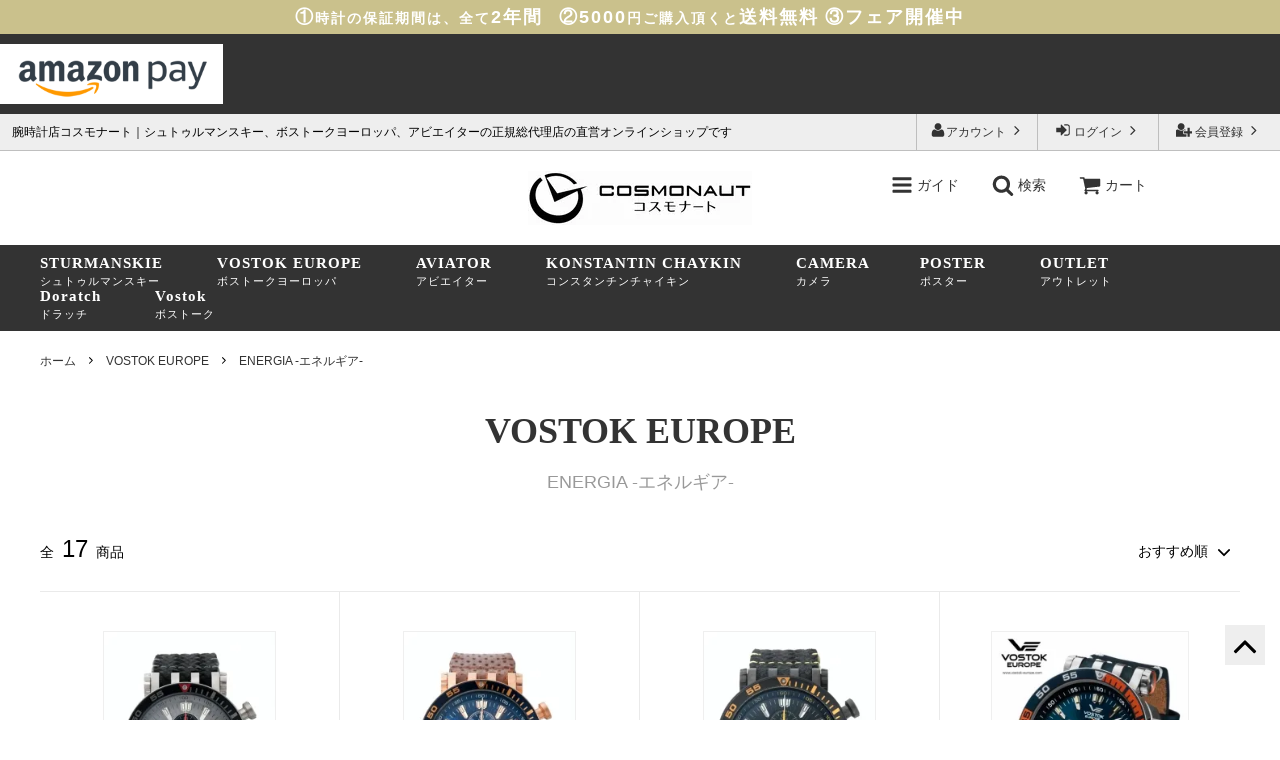

--- FILE ---
content_type: text/html; charset=EUC-JP
request_url: https://www.cosmo-watch.com/?mode=cate&cbid=1498328&csid=16
body_size: 16071
content:
<!DOCTYPE html PUBLIC "-//W3C//DTD XHTML 1.0 Transitional//EN" "http://www.w3.org/TR/xhtml1/DTD/xhtml1-transitional.dtd">
<html xmlns:og="http://ogp.me/ns#" xmlns:fb="http://www.facebook.com/2008/fbml" xmlns:mixi="http://mixi-platform.com/ns#" xmlns="http://www.w3.org/1999/xhtml" xml:lang="ja" lang="ja" dir="ltr">
<head>
<meta http-equiv="content-type" content="text/html; charset=euc-jp" />
<meta http-equiv="X-UA-Compatible" content="IE=edge,chrome=1" />
<title>ENERGIA -エネルギア- - コスモナート|STURMANSKIE,VOSTOKEUROPE,AVIATOR直営オンラインショップ</title>
<meta name="Keywords" content="ENERGIA -エネルギア-,腕時計,時計,メンズ,レディース,販売,ウォッチ,watch,コスモナート,ショップ,シュトゥルマンスキー,STURMANSKIE,VOSTOKEUROPE,ボストークヨーロッパ,AVIATOR,アビエイター" />
<meta name="Description" content="シュトゥルマンスキー,ボストークヨーロッパ,アビエイターの日本総代理店直営ショップ|世界の腕時計コスモナート" />
<meta name="Author" content="" />
<meta name="Copyright" content="ANDOROS Co,.ltd." />
<meta http-equiv="content-style-type" content="text/css" />
<meta http-equiv="content-script-type" content="text/javascript" />
<link rel="stylesheet" href="https://img15.shop-pro.jp/PA01210/412/css/4/index.css?cmsp_timestamp=20230621112350" type="text/css" />
<link rel="stylesheet" href="https://img15.shop-pro.jp/PA01210/412/css/4/product_list.css?cmsp_timestamp=20230621112350" type="text/css" />

<link rel="alternate" type="application/rss+xml" title="rss" href="https://www.cosmo-watch.com/?mode=rss" />
<link rel="alternate" media="handheld" type="text/html" href="https://www.cosmo-watch.com/?mode=cate&cbid=1498328&csid=16" />
<link rel="shortcut icon" href="https://img15.shop-pro.jp/PA01210/412/favicon.ico?cmsp_timestamp=20241120181339" />
<script type="text/javascript" src="//ajax.googleapis.com/ajax/libs/jquery/1.11.0/jquery.min.js" ></script>
<meta property="og:title" content="ENERGIA -エネルギア- - コスモナート|STURMANSKIE,VOSTOKEUROPE,AVIATOR直営オンラインショップ" />
<meta property="og:description" content="シュトゥルマンスキー,ボストークヨーロッパ,アビエイターの日本総代理店直営ショップ|世界の腕時計コスモナート" />
<meta property="og:url" content="https://www.cosmo-watch.com?mode=cate&cbid=1498328&csid=16" />
<meta property="og:site_name" content="コスモナート|STURMANSKIE,VOSTOKEUROPE,AVIATOR直営オンラインショップ" />
<meta property="og:image" content=""/>
<script>
  (function(i,s,o,g,r,a,m){i['GoogleAnalyticsObject']=r;i[r]=i[r]||function(){
  (i[r].q=i[r].q||[]).push(arguments)},i[r].l=1*new Date();a=s.createElement(o),
  m=s.getElementsByTagName(o)[0];a.async=1;a.src=g;m.parentNode.insertBefore(a,m)
  })(window,document,'script','//www.google-analytics.com/analytics.js','ga');

  ga('create', 'UA-9328451-1', 'cosmo-watch.com');
  ga('require', 'displayfeatures');
  ga('send', 'pageview');

</script>

<meta name="msvalidate.01" content="2004064CD0BECD71B8F0BA40B2D7617D" />


    <!-- AdSIST YDN sitegeneraltag -->
    <script async src="https://s.yimg.jp/images/listing/tool/cv/ytag.js"></script>
    <script>
        window.yjDataLayer = window.yjDataLayer || [];
        function ytag() { yjDataLayer.push(arguments); }
        ytag({"type":"ycl_cookie"});
    </script>
    <!--End AdSIST YDN sitegeneraltag -->
    <!-- AdSIST YDN Retargeting -->
    <script type="text/javascript" language="javascript">
      /* <![CDATA[ */
      const yahoo_retargeting_id = "44WZ72CNE3";
      const yahoo_retargeting_label = "";
      let yahoo_retargeting_page_type = "";
      let yahoo_retargeting_items = [
        { item_id: "", category_id: "", price: "", quantity: "" }
      ];

      function getProductInfo() {
        let product = Colorme["product"];
        let y_page_type_aliases = {
          "top": "home",
          "product_list": "category",
          "product_srh": "search",
          "product": "detail"
        };

        if (y_page_type_aliases[Colorme["page"]]) {
          yahoo_retargeting_page_type = y_page_type_aliases[Colorme["page"]];
        }

        if (product) {
          yahoo_retargeting_items[0]["item_id"] = product["id"];
          yahoo_retargeting_items[0]["category_id"] = product["category"]["id_big"];
          yahoo_retargeting_items[0]["price"] = product["sales_price_including_tax"];
          yahoo_retargeting_items[0]["quantity"] = product["stock_num"];
        }

        let script = document.createElement("script");
        script.src = "https://b92.yahoo.co.jp/js/s_retargeting.js";
        document.head.appendChild(script);
      }

      window.onload = getProductInfo;
      /* ]]> */
    </script>
<!--End AdSIST YDN Retargeting -->
<script>
  var Colorme = {"page":"product_list","shop":{"account_id":"PA01210412","title":"\u30b3\u30b9\u30e2\u30ca\u30fc\u30c8|STURMANSKIE,VOSTOKEUROPE,AVIATOR\u76f4\u55b6\u30aa\u30f3\u30e9\u30a4\u30f3\u30b7\u30e7\u30c3\u30d7"},"basket":{"total_price":0,"items":[]},"customer":{"id":null}};

  (function() {
    function insertScriptTags() {
      var scriptTagDetails = [];
      var entry = document.getElementsByTagName('script')[0];

      scriptTagDetails.forEach(function(tagDetail) {
        var script = document.createElement('script');

        script.type = 'text/javascript';
        script.src = tagDetail.src;
        script.async = true;

        if( tagDetail.integrity ) {
          script.integrity = tagDetail.integrity;
          script.setAttribute('crossorigin', 'anonymous');
        }

        entry.parentNode.insertBefore(script, entry);
      })
    }

    window.addEventListener('load', insertScriptTags, false);
  })();
</script>
<script async src="https://zen.one/analytics.js"></script>
</head>
<body>
<meta name="colorme-acc-payload" content="?st=1&pt=10028&ut=1498328,16&at=PA01210412&v=20260129015928&re=&cn=4b4a148d13db199ef1223b59d42b12b5" width="1" height="1" alt="" /><script>!function(){"use strict";Array.prototype.slice.call(document.getElementsByTagName("script")).filter((function(t){return t.src&&t.src.match(new RegExp("dist/acc-track.js$"))})).forEach((function(t){return document.body.removeChild(t)})),function t(c){var r=arguments.length>1&&void 0!==arguments[1]?arguments[1]:0;if(!(r>=c.length)){var e=document.createElement("script");e.onerror=function(){return t(c,r+1)},e.src="https://"+c[r]+"/dist/acc-track.js?rev=3",document.body.appendChild(e)}}(["acclog001.shop-pro.jp","acclog002.shop-pro.jp"])}();</script><link rel="stylesheet" type="text/css" href="https://andoros.com/cosmowatch/css/second_2017.css" />
<link rel="stylesheet" type="text/css" href="https://andoros.com/cosmowatch/css/sp_2017.css" />





<script>
  // headタグの中にviewportのmetaタグを入れる
  (function () {
    var viewport = document.createElement('meta');
    viewport.setAttribute('name', 'viewport');
    viewport.setAttribute('content', 'width=device-width, initial-scale=1.0, maximum-scale=1.0, user-scalable=no');
    document.getElementsByTagName('head')[0].appendChild(viewport);
  }());
</script>

<link href="https://fonts.googleapis.com/css?family=Montserrat:400,600" rel="stylesheet">
<input type="checkbox" class="state-search-form" id="view-search-form">
<input type="checkbox" class="state-stu-drawer-nav" id="view-stu-drawer-nav">
<input type="checkbox" class="state-drawer-nav-vos" id="view-drawer-nav-vos">
<input type="checkbox" class="state-drawer-nav-avi" id="view-drawer-nav-avi">
<input type="checkbox" class="state-drawer-nav-den" id="view-drawer-nav-den">
<input type="checkbox" class="state-drawer-nav-cam" id="view-drawer-nav-cam">
<input type="checkbox" class="state-global-menu" id="view-global-menu">
<label for="view-search-form" aria-label="検索フォームを閉じる" class="close-search-form c-overlay">
<svg class="c-overlay__icon" role="img" aria-hidden="true"><use xlink:href="#close"></use></svg></label><label for="view-stu-drawer-nav" aria-label="メニューを閉じる" class="close-drawer-nav close-drawer-nav-stu c-overlay"><svg class="c-overlay__icon" role="img" aria-hidden="true"><use xlink:href="#close"></use></svg></label>
<label for="view-drawer-nav-vos" aria-label="メニューを閉じる" class="close-drawer-nav-vos close-drawer-nav c-overlay"><svg class="c-overlay__icon" role="img" aria-hidden="true"><use xlink:href="#close"></use></svg></label>
<label for="view-drawer-nav-avi" aria-label="メニューを閉じる" class="close-drawer-nav-avi close-drawer-nav c-overlay"><svg class="c-overlay__icon" role="img" aria-hidden="true"><use xlink:href="#close"></use></svg></label>
<label for="view-drawer-nav-den" aria-label="メニューを閉じる" class="close-drawer-nav-den close-drawer-nav c-overlay"><svg class="c-overlay__icon" role="img" aria-hidden="true"><use xlink:href="#close"></use></svg></label>
<label for="view-drawer-nav-cam" aria-label="メニューを閉じる" class="close-drawer-nav-cam close-drawer-nav c-overlay"><svg class="c-overlay__icon" role="img" aria-hidden="true"><use xlink:href="#close"></use></svg></label>
<label for="view-global-menu" aria-label="メニューを閉じる" class="close-global-menu close-drawer-nav c-overlay"><svg class="c-overlay__icon" role="img" aria-hidden="true"><use xlink:href="#close"></use></svg></label>

<div id="pagetop" class="p-body" ontouchstart="">
	

<div class="promo__seciton">
<strong>①</strong>時計の保証期間は、全て<strong>2年間</strong>　<strong>②5000</strong>円ご購入頂くと<strong>送料無料</strong> <strong>③フェア開催中　</strong>
</div>
	

<div class="p-sub-header kangen taC pb05 pt05 pl00">
<img src="https://img15.shop-pro.jp/PA01210/412/etc/amazonpay-w.png?cmsp_timestamp=20200421131958" style="">
</div>
	
<div class="p-header">
      <div class="p-header__bar">
        <ul class="p-header__user-nav">
                                        <li>
            <a href="https://www.cosmo-watch.com/customer/signup/new">
              <svg role="img" aria-hidden="true"><use xlink:href="#user-plus"></use></svg>
              会員登録
              <svg role="img" aria-hidden="true"><use xlink:href="#angle-right"></use></svg>
            </a>
          </li>
                    <li>
            <a href="https://www.cosmo-watch.com/?mode=login&shop_back_url=https%3A%2F%2Fwww.cosmo-watch.com%2F">
              <svg role="img" aria-hidden="true"><use xlink:href="#sign-in"></use></svg>
              ログイン
              <svg role="img" aria-hidden="true"><use xlink:href="#angle-right"></use></svg>
            </a>
          </li>
                              <li>
            <a href="https://www.cosmo-watch.com/?mode=myaccount">
              <svg role="img" aria-hidden="true"><use xlink:href="#user"></use></svg>アカウント
              <svg role="img" aria-hidden="true"><use xlink:href="#angle-right"></use></svg>
            </a>
          </li>
        </ul>
  
                <div class="p-header__tips">
          <div class="p-header__tips-area">
            腕時計店コスモナート｜シュトゥルマンスキー、ボストークヨーロッパ、アビエイターの正規総代理店の直営オンラインショップです
          </div>
        </div>
              </div>
	
      <div class="p-global-header">
        <div class="p-layout-container">
          <a href="./" class="p-global-header__logo p-global-header__logo--image js-header-logo">
            <img src="https://img15.shop-pro.jp/PA01210/412/PA01210412.jpg?cmsp_timestamp=20241120181339" alt="コスモナート|STURMANSKIE,VOSTOKEUROPE,AVIATOR直営オンラインショップ" />
          </a>
          <a href="./" class="p-global-header__home">
            <svg class="p-global-header__icon" role="img" aria-hidden="true"><use xlink:href="#home"></use></svg>
            ホーム
          </a>
         
        </div>

      </div>

  
  </div>
 <div class="sp-global-header"><div class="p-layout-container">
	 <label for="view-global-menu" class="sp-global-header__unit open-drawer-nav">
		 <svg class="p-global-header__icon" role="img" aria-hidden="true"><use xmlns:xlink="http://www.w3.org/1999/xlink" xlink:href="#bars"></use></svg>
		 ガイド</label>
	   <label for="view-search-form" class="sp-global-header__unit open-search-form">
      <svg class="p-global-header__icon" role="img" aria-hidden="true"><use xlink:href="#search"></use></svg>
      検索
    </label>

	 <a href="https://www.cosmo-watch.com/cart/proxy/basket?shop_id=PA01210412&shop_domain=cosmo-watch.com" class="p-global-header__cart sp-global-header__unit">
              <span class="p-global-header__cart-icon">
                <svg class="p-global-header__icon" role="img" aria-hidden="true" aria-label="カート"><use xlink:href="#shopping-cart"></use></svg>
              </span>
             カート</a></div></div>
<div class="p-sub-header u-visible--tablet">
      <div class="p-layout-container">
        <ul class="p-sub-header__content-nav">
          <li><label>
             <a href="?mode=cate&cbid=1501367&csid=0"><h3>STURMANSKIE</h3>シュトゥルマンスキー</a>
</label></li>
          <li><label>
            <a href="?mode=cate&cbid=1498328&csid=0"><h3>VOSTOK EUROPE</h3>ボストークヨーロッパ</a></label>
          </li>
           <li><label>
            <a href="?mode=cate&cbid=1498303&csid=0"><h3>AVIATOR</h3>アビエイター</a></label>
          </li>
					
					<li><label>
            <a href="?mode=cate&csid=0&cbid=2827130"><h3>KONSTANTIN CHAYKIN</h3>コンスタンチンチャイキン</a></label>
          </li>
									   
           <li><label>
         <a href="?mode=cate&cbid=2176110&csid=0"><h3>CAMERA</h3>カメラ</a>
          </label></li><li><label><a href="/?mode=cate&amp;csid=0&amp;cbid=2469627"><h3>POSTER</h3>ポスター</a>  </label></li>
<li><label>
<a href="/?mode=cate&amp;csid=0&amp;cbid=2496337"><h3>OUTLET</h3>アウトレット</a></label>
</li>
				<li><label>
            <a href="?mode=cate&cbid=2847917&csid=0"><h3>Doratch</h3>ドラッチ</a></label>
</li>
									<li><label>
            <a href="?mode=cate&cbid=2871821&csid=0"><h3>Vostok</h3>ボストーク</a></label>
</li>
                  </ul>
              </div>
</div>
 <div class="p-sub-header u-visible--phone"><div class="p-layout-container">
 <ul class="p-sub-header__content-nav">
	 <li><label for="view-stu-drawer-nav"><h3>STURMANSKIE</h3>シュトゥルマンスキー</label>
	 <li><label for="view-drawer-nav-vos"><h3>VOSTOK EUROPE</h3>ボストークヨーロッパ</label>
	 <li><label for="view-drawer-nav-avi"><h3>AVIATOR</h3>アビエイター</label>
		<li><label for="view-drawer-nav-den"><h3>KONSTANTIN CHAYKIN</h3>コンスタンチンチャイキン</label>
		<li><label for="view-drawer-nav-cam"><h3>CAMERA</h3>カメラ</label>
	 <li><label for="view-drawer-nav-cam"><a href="/?mode=cate&amp;csid=0&amp;cbid=2469627"><h3>POSTER</h3>ポスター</a></label>
	 <li><label for="view-drawer-nav-cam"><a href="/?mode=cate&amp;csid=0&amp;cbid=2496337"><h3>OUTLET</h3>アウトレット</a></label>		
	<li><label for="view-drawer-nav-cam"><a href="?mode=cate&cbid=2847917&csid=0"><h3>Doratch</h3>ドラッチ</a></label>
		<li><label for="view-drawer-nav-cam"><a href="?mode=cate&cbid=2871821&csid=0"><h3>Vostok</h3>ボストーク</a></label>
	 
	 </ul>
	 
	 
	 
	 </div></div>
 <div class="p-global-menu">
  <div class="p-global-menu-content">
   <label class="p-global-menu-close" for="view-global-nav" aria-label="メニューを閉じる">
    <svg role="img" aria-hidden="true"><use xlink:href="#close"></use></svg>
   </label>
   <ul class="p-global-menu__list">

<li><a href="https://www.cosmo-watch.com/?mode=f2" class="p-global-menu__list-item"><span class="p-global-menu__value">ご注文からお届けまで</span></a>
<li><a href="https://www.cosmo-watch.com/?mode=f3" class="p-global-menu__list-item"><span class="p-global-menu__value">メンテナンス
</span></a>    
<li><a href="https://www.cosmo-watch.com/?mode=f4" class="p-global-menu__list-item"><span class="p-global-menu__value">FAQ
</span></a>   
<li><a href="https://cosmo-watch.shop-pro.jp/customer/inquiries/new" class="p-global-menu__list-item"><span class="p-global-menu__value">お問い合わせ</span></a>
<li><a href="https://www.cosmo-watch.com/?mode=f5" class="p-global-menu__list-item"><span class="p-global-menu__value">ショップリスト</span></a>
   </ul>
  </div>
 </div>
 <div class="p-drawer-nav p-drawer-nav-stu">
  <ul class="p-drawer__list">
   <li>
    <label for="view-stu-drawer-nav" aria-label="メニューを閉じる" class="c-sp-list c-sp-list--close-menu">
     <span class="c-sp-list__value">
      メニューを閉じる
     </span>
    </label>
  </ul>
   <div class="p-drawer__heading">
  <a href="?mode=cate&cbid=1501367&csid=0">STURMANSKIE商品一覧</a>
  </div>

 
  <ul class="p-drawer__list">
   <li>
   <a href="?mode=cate&cbid=1501367&csid=4" class="c-sp-list">
     <span class="c-sp-list__value">
    GAGARIN-ガガーリン
     </span>
     <span class="c-sp-list__nav-icon">
      <svg class="c-sp-list__icon" role="img" aria-hidden="true"><use xlink:href="#angle-right"></use></svg>
     </span>
    </a></li>
   
		<li>
   <a href="?mode=cate&cbid=1501367&csid=13" class="c-sp-list">
     <span class="c-sp-list__value">
    3133
     </span>
     <span class="c-sp-list__nav-icon">
      <svg class="c-sp-list__icon" role="img" aria-hidden="true"><use xlink:href="#angle-right"></use></svg>
     </span>
    </a></li>
		
		<li>
   <a href="?mode=cate&cbid=1501367&csid=15" class="c-sp-list">
     <span class="c-sp-list__value">
    AMPHIBIA-アンフィービア
     </span>
     <span class="c-sp-list__nav-icon">
      <svg class="c-sp-list__icon" role="img" aria-hidden="true"><use xlink:href="#angle-right"></use></svg>
     </span>
    </a></li>
		
   <li>
    <a href="?mode=cate&cbid=1501367&csid=10" class="c-sp-list">
     <span class="c-sp-list__value">
     Ocean Stingray-スティングレイ
     </span>
     <span class="c-sp-list__nav-icon">
      <svg class="c-sp-list__icon" role="img" aria-hidden="true"><use xlink:href="#angle-right"></use></svg>
     </span>
    </a></li>
		<li>
    <a href="?mode=cate&cbid=1501367&csid=8" class="c-sp-list">
     <span class="c-sp-list__value">
     STRELLA-ストレラ
     </span>
     <span class="c-sp-list__nav-icon">
      <svg class="c-sp-list__icon" role="img" aria-hidden="true"><use xlink:href="#angle-right"></use></svg>
     </span>
    </a></li>
		<li>
    <a href="?mode=cate&cbid=1501367&csid=9" class="c-sp-list">
     <span class="c-sp-list__value">
     SPACE PIONEERS-スペースパイオニア
     </span>
     <span class="c-sp-list__nav-icon">
      <svg class="c-sp-list__icon" role="img" aria-hidden="true"><use xlink:href="#angle-right"></use></svg>
     </span>
    </a></li>
		<li>
    <a href="?mode=cate&cbid=1501367&csid=11" class="c-sp-list">
     <span class="c-sp-list__value">
     OPEN SPACE-オープンスペース
     </span>
     <span class="c-sp-list__nav-icon">
      <svg class="c-sp-list__icon" role="img" aria-hidden="true"><use xlink:href="#angle-right"></use></svg>
     </span>
    </a></li>
		
		<li>
    <a href="?mode=cate&cbid=1501367&csid=5" class="c-sp-list">
     <span class="c-sp-list__value">
     ARKTIKA-アルクティカ
     </span>
     <span class="c-sp-list__nav-icon">
      <svg class="c-sp-list__icon" role="img" aria-hidden="true"><use xlink:href="#angle-right"></use></svg>
     </span>
    </a></li>
		
  <li><a href="?mode=cate&cbid=1501367&csid=6" class="c-sp-list"><span class="c-sp-list__value">SPUTNIK-スプートニク</span> <span class="c-sp-list__nav-icon">
      <svg class="c-sp-list__icon" role="img" aria-hidden="true"><use xlink:href="#angle-right"></use></svg>
     </span></a></li>
		
		<li><a href="?mode=cate&cbid=1501367&csid=12" class="c-sp-list"><span class="c-sp-list__value">Moon25-ムーン25</span> <span class="c-sp-list__nav-icon">
      <svg class="c-sp-list__icon" role="img" aria-hidden="true"><use xlink:href="#angle-right"></use></svg>
     </span></a></li>
		
      <li><a href="?mode=cate&cbid=1501367&csid=7" class="c-sp-list"><span class="c-sp-list__value">TRAVELLER-トラベラー</span> <span class="c-sp-list__nav-icon">
      <svg class="c-sp-list__icon" role="img" aria-hidden="true"><use xlink:href="#angle-right"></use></svg>
     </span></a></li>
	 
<li><a href="?mode=cate&cbid=1501367&csid=14" class="c-sp-list"><span class="c-sp-list__value">ACCESSORIES ベルト・部品</span> <span class="c-sp-list__nav-icon">
      <svg class="c-sp-list__icon" role="img" aria-hidden="true"><use xlink:href="#angle-right"></use></svg>
     </span></a></li>		
   </ul>
<!-- <div class="p-drawer__heading">
   アクセサリ
  </div>
  <ul class="p-drawer__list">
 <li><a href="?mode=cate&cbid=1501379&csid=3" class="c-sp-list"><span class="c-sp-list__value">ストラップ</span> <span class="c-sp-list__nav-icon">
      <svg class="c-sp-list__icon" role="img" aria-hidden="true"><use xlink:href="#angle-right"></use></svg>
     </span></a></li>
  </ul>-->
	 
  <div class="p-drawer__heading">
   機能で探す
  </div>
  <ul class="p-drawer__list">
 <li><a href="?mode=grp&gid=686809" class="c-sp-list"><span class="c-sp-list__value">Chronograph-クロノグラフ</span> <span class="c-sp-list__nav-icon">
      <svg class="c-sp-list__icon" role="img" aria-hidden="true"><use xlink:href="#angle-right"></use></svg>
     </span></a></li>
      <li><a href="?mode=grp&gid=686811" class="c-sp-list"><span class="c-sp-list__value">Single Calender-シングルカレンダー</span> <span class="c-sp-list__nav-icon">
      <svg class="c-sp-list__icon" role="img" aria-hidden="true"><use xlink:href="#angle-right"></use></svg>
     </span></a></li>
      <li><a href="?mode=grp&gid=686812" class="c-sp-list"><span class="c-sp-list__value">Alarm-アラーム</span> <span class="c-sp-list__nav-icon">
      <svg class="c-sp-list__icon" role="img" aria-hidden="true"><use xlink:href="#angle-right"></use></svg>
     </span></a></li>

		
		 <li><a href="?mode=cate&cbid=1501367&csid=0" class="c-sp-list"><span class="c-sp-list__value">VIEW ALL</span> <span class="c-sp-list__nav-icon">
      <svg class="c-sp-list__icon" role="img" aria-hidden="true"><use xlink:href="#angle-right"></use></svg>
     </span></a></li>
  </ul>
	 
 </div>

 <div class="p-drawer-nav p-drawer-nav-vos">
  <ul class="p-drawer__list">
   <li>
    <label for="view-drawer-nav-vos" aria-label="メニューを閉じる" class="c-sp-list c-sp-list--close-menu">
     <span class="c-sp-list__value">
      メニューを閉じる
     </span>
    </label>
   
  </ul>
   <div class="p-drawer__heading">
   <a href="?mode=cate&cbid=1498328&csid=0">VOSTOK EUROPE商品一覧</a>
  </div>    
  <ul class="p-drawer__list">
		
		      <li><a href="?mode=cate&cbid=1498328&csid=22" class="c-sp-list"><span class="c-sp-list__value">ENGINE-エンジン-</span><span class="c-sp-list__nav-icon">
      <svg class="c-sp-list__icon" role="img" aria-hidden="true"><use xlink:href="#angle-right"></use></svg>
     </span></a></li>	
		
      <li><a href="?mode=cate&cbid=1498328&csid=12" class="c-sp-list"><span class="c-sp-list__value">EXPEDITION NORTH POLE-1-エクスピディションノースポール1</span><span class="c-sp-list__nav-icon">
      <svg class="c-sp-list__icon" role="img" aria-hidden="true"><use xlink:href="#angle-right"></use></svg>
     </span></a></li>	
		
		      <li><a href="?mode=cate&cbid=1498328&csid=0" class="c-sp-list"><span class="c-sp-list__value">Expedition Everest underground-エクスピディション エベレスト アンダーグラウンド-</span><span class="c-sp-list__nav-icon">
      <svg class="c-sp-list__icon" role="img" aria-hidden="true"><use xlink:href="#angle-right"></use></svg>
     </span></a></li>	

		   <li><a href="?mode=cate&cbid=1498328&csid=17" class="c-sp-list"><span class="c-sp-list__value">UNDINE-ウンディーネ</span><span class="c-sp-list__nav-icon">
      <svg class="c-sp-list__icon" role="img" aria-hidden="true"><use xlink:href="#angle-right"></use></svg>
     </span></a></li>

		   <li><a href="?mode=cate&cbid=1498328&csid=16" class="c-sp-list"><span class="c-sp-list__value">ENERGIA-エネルギア</span><span class="c-sp-list__nav-icon">
      <svg class="c-sp-list__icon" role="img" aria-hidden="true"><use xlink:href="#angle-right"></use></svg>
     </span></a></li>		
		
      <li><a href="?mode=cate&cbid=1498328&csid=14" class="c-sp-list"><span class="c-sp-list__value">MRIYA-ムリヤ</span><span class="c-sp-list__nav-icon">
      <svg class="c-sp-list__icon" role="img" aria-hidden="true"><use xlink:href="#angle-right"></use></svg>
     </span></a></li>
      <li><a href="?mode=cate&cbid=1498328&csid=13" class="c-sp-list"><span class="c-sp-list__value">ANCHAR Cyrillic Collection-アンチャール キリルコレクション</span><span class="c-sp-list__nav-icon">
      <svg class="c-sp-list__icon" role="img" aria-hidden="true"><use xlink:href="#angle-right"></use></svg>
     </span></a></li>
      <li><a href="?mode=cate&cbid=1498328&csid=2" class="c-sp-list"><span class="c-sp-list__value">ANCHAR-アンチャール</span><span class="c-sp-list__nav-icon">
      <svg class="c-sp-list__icon" role="img" aria-hidden="true"><use xlink:href="#angle-right"></use></svg>
     </span></a></li>
      <li><a href="?mode=cate&cbid=1498328&csid=1" class="c-sp-list"><span class="c-sp-list__value">LUNOKHOD-ルノホート</span><span class="c-sp-list__nav-icon">
      <svg class="c-sp-list__icon" role="img" aria-hidden="true"><use xlink:href="#angle-right"></use></svg>
     </span></a></li>
      <li><a href="?mode=cate&cbid=1498328&csid=3" class="c-sp-list"><span class="c-sp-list__value">EKRANOPLAN-エクラノプラン</span><span class="c-sp-list__nav-icon">
      <svg class="c-sp-list__icon" role="img" aria-hidden="true"><use xlink:href="#angle-right"></use></svg>
     </span></a></li>
      <li><a href="?mode=cate&cbid=1498328&csid=4" class="c-sp-list"><span class="c-sp-list__value">GAZ-14-ガズ14</span><span class="c-sp-list__nav-icon">
      <svg class="c-sp-list__icon" role="img" aria-hidden="true"><use xlink:href="#angle-right"></use></svg>
     </span></a></li>

      <li><a href="?mode=cate&cbid=1498328&csid=8" class="c-sp-list"><span class="c-sp-list__value">ROCKET N1-ロケットN1</span><span class="c-sp-list__nav-icon">
      <svg class="c-sp-list__icon" role="img" aria-hidden="true"><use xlink:href="#angle-right"></use></svg>
     </span></a></li>
			<li><a href="?mode=cate&cbid=1498328&csid=15" class="c-sp-list"><span class="c-sp-list__value">SPECIAL EDITION-特別限定モデル</span><span class="c-sp-list__nav-icon">
      <svg class="c-sp-list__icon" role="img" aria-hidden="true"><use xlink:href="#angle-right"></use></svg>
     </span></a></li>
		
 		   <li><a href="?mode=cate&cbid=1498328&csid=20" class="c-sp-list"><span class="c-sp-list__value">ACCESSORIES ベルト・部品</span><span class="c-sp-list__nav-icon">
      <svg class="c-sp-list__icon" role="img" aria-hidden="true"><use xlink:href="#angle-right"></use></svg>
     </span></a></li>		
		
 <!--<div class="p-drawer__heading">
   アクセサリー
  </div>
  <ul class="p-drawer__list">
 <li><a href="?mode=cate&cbid=1501379&csid=4" class="c-sp-list"><span class="c-sp-list__value">ストラップ</span> <span class="c-sp-list__nav-icon">
      <svg class="c-sp-list__icon" role="img" aria-hidden="true"><use xlink:href="#angle-right"></use></svg>
     </span></a></li>
  </ul>		-->
		
		 <div class="p-drawer__heading">
   機能で探す
  </div>
     <li><a href="?mode=grp&gid=686695" class="c-sp-list"><span class="c-sp-list__value">ダイバーズ-防水</span><span class="c-sp-list__nav-icon">
      <svg class="c-sp-list__icon" role="img" aria-hidden="true"><use xlink:href="#angle-right"></use></svg>
     </span></a></li>
      <li><a href="?mode=grp&gid=686696" class="c-sp-list"><span class="c-sp-list__value">チタニウム-軽量</span><span class="c-sp-list__nav-icon">
      <svg class="c-sp-list__icon" role="img" aria-hidden="true"><use xlink:href="#angle-right"></use></svg>
     </span></a></li>
      <li><a href="?mode=grp&gid=686698" class="c-sp-list"><span class="c-sp-list__value">ビジネス-小型</span><span class="c-sp-list__nav-icon">
      <svg class="c-sp-list__icon" role="img" aria-hidden="true"><use xlink:href="#angle-right"></use></svg>
     </span></a></li>
      <li class="brandlist"><a href="?mode=cate&cbid=1498328&csid=0" class="c-sp-list"><span class="c-sp-list__value">VIEW ALL</span><span class="c-sp-list__nav-icon">
      <svg class="c-sp-list__icon" role="img" aria-hidden="true"><use xlink:href="#angle-right"></use></svg>
     </span></a></li>

  </ul>
	 
 </div>
 


<div class="p-drawer-nav p-drawer-nav-avi">
<ul class="p-drawer__list">
<li>
<label for="view-drawer-nav-avi" aria-label="メニューを閉じる" class="c-sp-list c-sp-list--close-menu">
 <span class="c-sp-list__value">
  メニューを閉じる
 </span>
</label>
</ul>
 <div class="p-drawer__heading">
   <a href="?mode=cate&cbid=1498303&csid=0">AVIATOR商品一覧</a>
  </div> 
	 <ul class="p-drawer__list">
		       <li><a href="?mode=cate&cbid=1498303&csid=17" class="c-sp-list"><span class="c-sp-list__value"> MOONFLIGHT ムーンフライト</span><span class="c-sp-list__nav-icon">
      <svg class="c-sp-list__icon" role="img" aria-hidden="true"><use xlink:href="#angle-right"></use></svg>
				</span></a></li>
		 
      <li><a href="?mode=cate&cbid=1498303&csid=15" class="c-sp-list"><span class="c-sp-list__value">MIG-29 SMT CHRONO ミグ29SMTクロノ</span><span class="c-sp-list__nav-icon">
      <svg class="c-sp-list__icon" role="img" aria-hidden="true"><use xlink:href="#angle-right"></use></svg>
				</span></a></li>		 
      <li><a href="?mode=cate&cbid=1498303&csid=11" class="c-sp-list"><span class="c-sp-list__value">AIRACOBRA P42 エアラコブラP42</span><span class="c-sp-list__nav-icon">
      <svg class="c-sp-list__icon" role="img" aria-hidden="true"><use xlink:href="#angle-right"></use></svg>
				</span></a></li>
      <li><a href="?mode=cate&cbid=1498303&csid=12" class="c-sp-list"><span class="c-sp-list__value">AIRACOBRA P45 Chronograph エアラコブラP45クロノグラフ</span><span class="c-sp-list__nav-icon">
      <svg class="c-sp-list__icon" role="img" aria-hidden="true"><use xlink:href="#angle-right"></use></svg>
				</span></a></li>
      <li><a href="?mode=cate&cbid=1498303&csid=13" class="c-sp-list"><span class="c-sp-list__value">DOUGLAS DAY DATE ダグラス デイ デイト</span><span class="c-sp-list__nav-icon">
      <svg class="c-sp-list__icon" role="img" aria-hidden="true"><use xlink:href="#angle-right"></use></svg>
				</span></a></li>
      <li><a href="?mode=cate&cbid=1498303&csid=16" class="c-sp-list"><span class="c-sp-list__value"> DOUGLAS DAKOTA ダグラス ダコタ</span><span class="c-sp-list__nav-icon">
      <svg class="c-sp-list__icon" role="img" aria-hidden="true"><use xlink:href="#angle-right"></use></svg>
				</span></a></li>	
		 
		 <li><a href="?mode=cate&cbid=1498303&csid=18" class="c-sp-list"><span class="c-sp-list__value"> ACCESSORIES アクセサリー</span><span class="c-sp-list__nav-icon">
      <svg class="c-sp-list__icon" role="img" aria-hidden="true"><use xlink:href="#angle-right"></use></svg>
				</span></a></li>
	

      <li><a href="?mode=cate&cbid=1498303&csid=0" class="c-sp-list"><span class="c-sp-list__value">VIEW ALL</span><span class="c-sp-list__nav-icon">
      <svg class="c-sp-list__icon" role="img" aria-hidden="true"><use xlink:href="#angle-right"></use></svg>
				</span></a></li></ul>
	
<!--	  <div class="p-drawer__heading">
   アクセサリー
  </div>
  <ul class="p-drawer__list">
 <li><a href="?mode=cate&cbid=1501379&csid=1" class="c-sp-list"><span class="c-sp-list__value">ストラップ</span> <span class="c-sp-list__nav-icon">
      <svg class="c-sp-list__icon" role="img" aria-hidden="true"><use xlink:href="#angle-right"></use></svg>
     </span></a></li>
  </ul>	-->
	
</div>
 <div class="p-drawer-nav p-drawer-nav-den">
  <ul class="p-drawer__list">
<li>
<label for="view-drawer-nav-den" aria-label="メニューを閉じる" class="c-sp-list c-sp-list--close-menu">
 <span class="c-sp-list__value">
  メニューを閉じる
 </span>
</label>
</ul>
 <div class="p-drawer__heading">
 <a href="?mode=cate&cbid=1501369&csid=0">DENISSOV商品一覧</a>
  </div> 
	 <ul class="p-drawer__list">


      <li><a href="?mode=cate&csid=0&cbid=2827130" class="c-sp-list"><span class="c-sp-list__value">VIEW ALL</span><span class="c-sp-list__nav-icon">
      <svg class="c-sp-list__icon" role="img" aria-hidden="true"><use xlink:href="#angle-right"></use></svg>
				</span></a></li>
   </ul>
 </div>
	<div class="p-drawer-nav p-drawer-nav-cam">
  <ul class="p-drawer__list">
<li>
<label for="view-drawer-nav-cam" aria-label="メニューを閉じる" class="c-sp-list c-sp-list--close-menu">
 <span class="c-sp-list__value">
  メニューを閉じる
 </span>
</label>
</ul>
 <div class="p-drawer__heading">
 <a href="?mode=cate&cbid=2176110&csid=0">CAMERA商品一覧</a>
  </div> 
	 <ul class="p-drawer__list">
<li><a href="?mode=cate&cbid=2176110&csid=1" class="c-sp-list"><span class="c-sp-list__value">LOMO</span><span class="c-sp-list__nav-icon">
      <svg class="c-sp-list__icon" role="img" aria-hidden="true"><use xlink:href="#angle-right"></use></svg>
				</span></a></li>
<li><a href="?mode=cate&cbid=2176110&csid=2" class="c-sp-list"><span class="c-sp-list__value">ZORKI</span><span class="c-sp-list__nav-icon">
      <svg class="c-sp-list__icon" role="img" aria-hidden="true"><use xlink:href="#angle-right"></use></svg>
				</span></a></li>
<li><a href="?mode=cate&cbid=2176110&csid=3" class="c-sp-list"><span class="c-sp-list__value">FED</span><span class="c-sp-list__nav-icon">
      <svg class="c-sp-list__icon" role="img" aria-hidden="true"><use xlink:href="#angle-right"></use></svg>
				</span></a></li>
<li><a href="?mode=cate&cbid=2176110&csid=4" class="c-sp-list"><span class="c-sp-list__value">KIEV</span><span class="c-sp-list__nav-icon">
      <svg class="c-sp-list__icon" role="img" aria-hidden="true"><use xlink:href="#angle-right"></use></svg>
				</span></a></li>
<li><a href="?mode=cate&cbid=2176110&csid=5" class="c-sp-list"><span class="c-sp-list__value">ZENIT</span><span class="c-sp-list__nav-icon">
      <svg class="c-sp-list__icon" role="img" aria-hidden="true"><use xlink:href="#angle-right"></use></svg>
				</span></a></li>
      <li><a href="?mode=cate&cbid=2176110&csid=0" class="c-sp-list"><span class="c-sp-list__value">VIEW ALL</span><span class="c-sp-list__nav-icon">
      <svg class="c-sp-list__icon" role="img" aria-hidden="true"><use xlink:href="#angle-right"></use></svg>
				</span></a></li>
   </ul>
 </div>
 <div class="p-page-content product_list">
    <div class="p-layout-container">
  <div class="c-topic-path">
    <ul class="c-topic-path__list">
      <li class="c-topic-path__item">
        <a href="./">ホーム</a>
      </li>
                  <li class="c-topic-path__item">
        <svg role="img" aria-hidden="true"><use xlink:href="#angle-right"></use></svg>
        <a href="?mode=cate&cbid=1498328&csid=0">VOSTOK EUROPE</a>
      </li>
                  <li class="c-topic-path__item">
        <svg role="img" aria-hidden="true"><use xlink:href="#angle-right"></use></svg>
        <a href="?mode=cate&cbid=1498328&csid=16">ENERGIA -エネルギア-</a>
      </li>
                </ul>
  </div>
  <h2 class="c-section__heading">
    <div class="c-section__heading--sub-title">
			VOSTOK EUROPE
		</div>
     <span>ENERGIA -エネルギア-</span>
  </h2>
	
	
    	
      <div class="c-product-sort">
    <div class="c-product-sort__total">
      全<span>17</span>商品
    </div>
    <div class="c-product-sort__switch c-select">
      <select class="c-select__value js-sort-switch">
                <option value="" selected>おすすめ順</option>
                        <option value="?mode=cate&cbid=1498328&csid=16&sort=p">価格順</option>
                        <option value="?mode=cate&cbid=1498328&csid=16&sort=n">新着順</option>
              </select>
      <svg class="c-select__icon" role="img" aria-hidden="true"><use xlink:href="#angle-down"></use></svg>
    </div>
  </div>

  


  <ul class="c-product-list">
        
    <li class="c-product-list__item clm4">
      
            <a href="?pid=156310674" class="c-product-list__image-wrap c-image-wrap c-image-wrap--link">
                <div class="c-image-box c-image-box--main">
                    <img src="https://img15.shop-pro.jp/PA01210/412/product/156310674_th.jpg?cmsp_timestamp=20201218101631" alt="ENERGIA（エネルギア）" class="c-image-box__image js-lazyload" />
                  </div>
                                <div class="c-image-box c-image-box--otherimg">
          <img src="https://img15.shop-pro.jp/PA01210/412/product/156310674_o1.jpg?cmsp_timestamp=20201218101631" class="c-image-box__image" />
        </div>
                                                                                                                                                                                                                                                                                                                                                                                                                                                                                                                                                                                                                                                                                                                                                                                                                                        
      </a>
            <a href="?pid=156310674" class="c-product-list__name">
        ENERGIA（エネルギア）
      </a>
			<div class="p-product-body__model">
			 VK61-575A588
			</div>
			              <div class="c-product-list__expl">
        お取り寄せになります
      </div>
                  <div class="c-product-info__price c-product-list__price">
                134,200円(本体122,000円、税12,200円)
                      </div>
                      
            <div class="c-product-list__fav-item">
        <button type="button"  data-favorite-button-selector="DOMSelector" data-product-id="156310674" data-added-class="is-added">
          <svg role="img" aria-hidden="true"><use xlink:href="#heart"></use></svg>
        </button>
      </div>
    </li>
        
    <li class="c-product-list__item clm4">
      
            <a href="?pid=156310689" class="c-product-list__image-wrap c-image-wrap c-image-wrap--link">
                <div class="c-image-box c-image-box--main">
                    <img src="https://img15.shop-pro.jp/PA01210/412/product/156310689_th.jpg?cmsp_timestamp=20201218101828" alt="ENERGIA（エネルギア）" class="c-image-box__image js-lazyload" />
                  </div>
                                <div class="c-image-box c-image-box--otherimg">
          <img src="https://img15.shop-pro.jp/PA01210/412/product/156310689_o1.jpg?cmsp_timestamp=20201218101828" class="c-image-box__image" />
        </div>
                                                                                                                                                                                                                                                                                                                                                                                                                                                                                                                                                                                                                                                                                                                                                                                                                                        
      </a>
            <a href="?pid=156310689" class="c-product-list__name">
        ENERGIA（エネルギア）
      </a>
			<div class="p-product-body__model">
			 VK61-575B590
			</div>
			              <div class="c-product-list__expl">
        お取り寄せになります
      </div>
                  <div class="c-product-info__price c-product-list__price">
                167,200円(本体152,000円、税15,200円)
                      </div>
                      
            <div class="c-product-list__fav-item">
        <button type="button"  data-favorite-button-selector="DOMSelector" data-product-id="156310689" data-added-class="is-added">
          <svg role="img" aria-hidden="true"><use xlink:href="#heart"></use></svg>
        </button>
      </div>
    </li>
        
    <li class="c-product-list__item clm4">
      
            <a href="?pid=156310707" class="c-product-list__image-wrap c-image-wrap c-image-wrap--link">
                <div class="c-image-box c-image-box--main">
                    <img src="https://img15.shop-pro.jp/PA01210/412/product/156310707_th.jpg?cmsp_timestamp=20201218102022" alt="ENERGIA（エネルギア）" class="c-image-box__image js-lazyload" />
                  </div>
                                <div class="c-image-box c-image-box--otherimg">
          <img src="https://img15.shop-pro.jp/PA01210/412/product/156310707_o1.jpg?cmsp_timestamp=20201218102022" class="c-image-box__image" />
        </div>
                                                                                                                                                                                                                                                                                                                                                                                                                                                                                                                                                                                                                                                                                                                                                                                                                                        
      </a>
            <a href="?pid=156310707" class="c-product-list__name">
        ENERGIA（エネルギア）
      </a>
			<div class="p-product-body__model">
			 VK61-575C589
			</div>
			                    <div class="c-product-info__price c-product-list__price">
                151,800円(本体138,000円、税13,800円)
                      </div>
                      
            <div class="c-product-list__fav-item">
        <button type="button"  data-favorite-button-selector="DOMSelector" data-product-id="156310707" data-added-class="is-added">
          <svg role="img" aria-hidden="true"><use xlink:href="#heart"></use></svg>
        </button>
      </div>
    </li>
        
    <li class="c-product-list__item clm4">
      
            <a href="?pid=160817606" class="c-product-list__image-wrap c-image-wrap c-image-wrap--link">
                <div class="c-image-box c-image-box--main">
                    <img src="https://img15.shop-pro.jp/PA01210/412/product/160817606_th.jpg?cmsp_timestamp=20210614162807" alt="ENERGIA（エネルギア）" class="c-image-box__image js-lazyload" />
                  </div>
                                <div class="c-image-box c-image-box--otherimg">
          <img src="https://img15.shop-pro.jp/PA01210/412/product/160817606_o1.jpg?cmsp_timestamp=20210614162807" class="c-image-box__image" />
        </div>
                                                                                                                                                                                                                                                                                                                                                                                                                                                                                                                                                                                                                                                                                                                                                                                                                                        
      </a>
            <a href="?pid=160817606" class="c-product-list__name">
        ENERGIA（エネルギア）
      </a>
			<div class="p-product-body__model">
			 NH35A-575A279
			</div>
			              <div class="c-product-list__expl">
        お取り寄せになります
      </div>
                  <div class="c-product-info__price c-product-list__price">
                145,200円(本体132,000円、税13,200円)
                      </div>
                      
            <div class="c-product-list__fav-item">
        <button type="button"  data-favorite-button-selector="DOMSelector" data-product-id="160817606" data-added-class="is-added">
          <svg role="img" aria-hidden="true"><use xlink:href="#heart"></use></svg>
        </button>
      </div>
    </li>
        
    <li class="c-product-list__item clm4">
      
            <a href="?pid=166993354" class="c-product-list__image-wrap c-image-wrap c-image-wrap--link">
                <div class="c-image-box c-image-box--main">
                    <img src="https://img15.shop-pro.jp/PA01210/412/product/166993354_th.jpg?cmsp_timestamp=20220303170027" alt="ENERGIA（エネルギア）" class="c-image-box__image js-lazyload" />
                  </div>
                                <div class="c-image-box c-image-box--otherimg">
          <img src="https://img15.shop-pro.jp/PA01210/412/product/166993354_o1.jpg?cmsp_timestamp=20220303170027" class="c-image-box__image" />
        </div>
                                                                                                                                                                                                                                                                                                                                                                                                                                                                                                                                                                                                                                                                                                                                                                                                                                        
      </a>
            <a href="?pid=166993354" class="c-product-list__name">
        ENERGIA（エネルギア）
      </a>
			<div class="p-product-body__model">
			 NH35A-575C649
			</div>
			                    <div class="c-product-info__price c-product-list__price">
                167,200円(本体152,000円、税15,200円)
                      </div>
                      
            <div class="c-product-list__fav-item">
        <button type="button"  data-favorite-button-selector="DOMSelector" data-product-id="166993354" data-added-class="is-added">
          <svg role="img" aria-hidden="true"><use xlink:href="#heart"></use></svg>
        </button>
      </div>
    </li>
        
    <li class="c-product-list__item clm4">
      
            <a href="?pid=166993386" class="c-product-list__image-wrap c-image-wrap c-image-wrap--link">
                <div class="c-image-box c-image-box--main">
                    <img src="https://img15.shop-pro.jp/PA01210/412/product/166993386_th.jpg?cmsp_timestamp=20220303170245" alt="ENERGIA（エネルギア）" class="c-image-box__image js-lazyload" />
                  </div>
                                <div class="c-image-box c-image-box--otherimg">
          <img src="https://img15.shop-pro.jp/PA01210/412/product/166993386_o1.jpg?cmsp_timestamp=20220303170245" class="c-image-box__image" />
        </div>
                                                                                                                                                                                                                                                                                                                                                                                                                                                                                                                                                                                                                                                                                                                                                                                                                                        
      </a>
            <a href="?pid=166993386" class="c-product-list__name">
        ENERGIA（エネルギア）
      </a>
			<div class="p-product-body__model">
			 NH35A-575A650
			</div>
			              <div class="c-product-list__expl">
        お取り寄せになります
      </div>
                  <div class="c-product-info__price c-product-list__price">
                151,800円(本体138,000円、税13,800円)
                      </div>
                      
            <div class="c-product-list__fav-item">
        <button type="button"  data-favorite-button-selector="DOMSelector" data-product-id="166993386" data-added-class="is-added">
          <svg role="img" aria-hidden="true"><use xlink:href="#heart"></use></svg>
        </button>
      </div>
    </li>
        
    <li class="c-product-list__item clm4">
      
            <a href="?pid=166993483" class="c-product-list__image-wrap c-image-wrap c-image-wrap--link">
                <div class="c-image-box c-image-box--main">
                    <img src="https://img15.shop-pro.jp/PA01210/412/product/166993483_th.jpg?cmsp_timestamp=20220303170828" alt="ENERGIA（エネルギア）" class="c-image-box__image js-lazyload" />
                  </div>
                                <div class="c-image-box c-image-box--otherimg">
          <img src="https://img15.shop-pro.jp/PA01210/412/product/166993483_o1.jpg?cmsp_timestamp=20220303170828" class="c-image-box__image" />
        </div>
                                                                                                                                                                                                                                                                                                                                                                                                                                                                                                                                                                                                                                                                                                                                                                                                                                        
      </a>
            <a href="?pid=166993483" class="c-product-list__name">
        ENERGIA（エネルギア）
      </a>
			<div class="p-product-body__model">
			 NH35A-575E651
			</div>
			                    <div class="c-product-info__price c-product-list__price">
                167,200円(本体152,000円、税15,200円)
                      </div>
                      
            <div class="c-product-list__fav-item">
        <button type="button"  data-favorite-button-selector="DOMSelector" data-product-id="166993483" data-added-class="is-added">
          <svg role="img" aria-hidden="true"><use xlink:href="#heart"></use></svg>
        </button>
      </div>
    </li>
        
    <li class="c-product-list__item clm4">
      
            <a href="?pid=177808267" class="c-product-list__image-wrap c-image-wrap c-image-wrap--link">
                <div class="c-image-box c-image-box--main">
                    <img src="https://img15.shop-pro.jp/PA01210/412/product/177808267_th.jpg?cmsp_timestamp=20231025153130" alt="ENERGIA（エネルギア）" class="c-image-box__image js-lazyload" />
                  </div>
                                <div class="c-image-box c-image-box--otherimg">
          <img src="https://img15.shop-pro.jp/PA01210/412/product/177808267_o1.jpg?cmsp_timestamp=20231025153130" class="c-image-box__image" />
        </div>
                                                                                                                                                                                                                                                                                                                                                                                                                                                                                                                                                                                                                                                                                                                                                                                                                                        
      </a>
            <a href="?pid=177808267" class="c-product-list__name">
        ENERGIA（エネルギア）
      </a>
			<div class="p-product-body__model">
			 NH34-575A716
			</div>
			                    <div class="c-product-info__price c-product-list__price">
                136,620円(本体124,200円、税12,420円)
                      </div>
                      
            <div class="c-product-list__fav-item">
        <button type="button"  data-favorite-button-selector="DOMSelector" data-product-id="177808267" data-added-class="is-added">
          <svg role="img" aria-hidden="true"><use xlink:href="#heart"></use></svg>
        </button>
      </div>
    </li>
        
    <li class="c-product-list__item clm4">
      
            <a href="?pid=177808296" class="c-product-list__image-wrap c-image-wrap c-image-wrap--link">
                <div class="c-image-box c-image-box--main">
                    <img src="https://img15.shop-pro.jp/PA01210/412/product/177808296_th.jpg?cmsp_timestamp=20231025153331" alt="ENERGIA（エネルギア）" class="c-image-box__image js-lazyload" />
                  </div>
                                <div class="c-image-box c-image-box--otherimg">
          <img src="https://img15.shop-pro.jp/PA01210/412/product/177808296_o1.jpg?cmsp_timestamp=20231025153331" class="c-image-box__image" />
        </div>
                                                                                                                                                                                                                                                                                                                                                                                                                                                                                                                                                                                                                                                                                                                                                                                                                                        
      </a>
            <a href="?pid=177808296" class="c-product-list__name">
        ENERGIA（エネルギア）
      </a>
			<div class="p-product-body__model">
			 NH34-575A717
			</div>
			                    <div class="c-product-info__price c-product-list__price">
                136,620円(本体124,200円、税12,420円)
                      </div>
                      
            <div class="c-product-list__fav-item">
        <button type="button"  data-favorite-button-selector="DOMSelector" data-product-id="177808296" data-added-class="is-added">
          <svg role="img" aria-hidden="true"><use xlink:href="#heart"></use></svg>
        </button>
      </div>
    </li>
        
    <li class="c-product-list__item clm4">
      
            <a href="?pid=177808334" class="c-product-list__image-wrap c-image-wrap c-image-wrap--link">
                <div class="c-image-box c-image-box--main">
                    <img src="https://img15.shop-pro.jp/PA01210/412/product/177808334_th.jpg?cmsp_timestamp=20231025153511" alt="ENERGIA（エネルギア）" class="c-image-box__image js-lazyload" />
                  </div>
                                <div class="c-image-box c-image-box--otherimg">
          <img src="https://img15.shop-pro.jp/PA01210/412/product/177808334_o1.jpg?cmsp_timestamp=20231025153511" class="c-image-box__image" />
        </div>
                                                                                                                                                                                                                                                                                                                                                                                                                                                                                                                                                                                                                                                                                                                                                                                                                                        
      </a>
            <a href="?pid=177808334" class="c-product-list__name">
        ENERGIA（エネルギア）
      </a>
			<div class="p-product-body__model">
			 NH34-575A718
			</div>
			                    <div class="c-product-info__price c-product-list__price">
                136,620円(本体124,200円、税12,420円)
                      </div>
                      
            <div class="c-product-list__fav-item">
        <button type="button"  data-favorite-button-selector="DOMSelector" data-product-id="177808334" data-added-class="is-added">
          <svg role="img" aria-hidden="true"><use xlink:href="#heart"></use></svg>
        </button>
      </div>
    </li>
        
    <li class="c-product-list__item clm4">
      
            <a href="?pid=177808382" class="c-product-list__image-wrap c-image-wrap c-image-wrap--link">
                <div class="c-image-box c-image-box--main">
                    <img src="https://img15.shop-pro.jp/PA01210/412/product/177808382_th.jpg?cmsp_timestamp=20231025153652" alt="ENERGIA（エネルギア）" class="c-image-box__image js-lazyload" />
                  </div>
                                <div class="c-image-box c-image-box--otherimg">
          <img src="https://img15.shop-pro.jp/PA01210/412/product/177808382_o1.jpg?cmsp_timestamp=20231025153652" class="c-image-box__image" />
        </div>
                                                                                                                                                                                                                                                                                                                                                                                                                                                                                                                                                                                                                                                                                                                                                                                                                                        
      </a>
            <a href="?pid=177808382" class="c-product-list__name">
        ENERGIA（エネルギア）
      </a>
			<div class="p-product-body__model">
			 NH34-575C719
			</div>
			                    <div class="c-product-info__price c-product-list__price">
                148,500円(本体135,000円、税13,500円)
                      </div>
                      
            <div class="c-product-list__fav-item">
        <button type="button"  data-favorite-button-selector="DOMSelector" data-product-id="177808382" data-added-class="is-added">
          <svg role="img" aria-hidden="true"><use xlink:href="#heart"></use></svg>
        </button>
      </div>
    </li>
        
    <li class="c-product-list__item clm4">
      
            <a href="?pid=122381248" class="c-product-list__image-wrap c-image-wrap c-image-wrap--link">
                <div class="c-image-box c-image-box--main">
                    <img src="https://img15.shop-pro.jp/PA01210/412/product/122381248_th.jpg?cmsp_timestamp=20180221115927" alt="ENERGIA（エネルギア）" class="c-image-box__image js-lazyload" />
                  </div>
                                <div class="c-image-box c-image-box--otherimg">
          <img src="https://img15.shop-pro.jp/PA01210/412/product/122381248_o1.jpg?cmsp_timestamp=20180221115927" class="c-image-box__image" />
        </div>
                                                                                                                                                                                                                                                                                                                                                                                                                                                                                                                                                                                                                                                                                                                                                                                                                                        
      </a>
            <a href="?pid=122381248" class="c-product-list__name">
        ENERGIA（エネルギア）
      </a>
			<div class="p-product-body__model">
			 NH35A-575o286
			</div>
			              <div class="c-product-list__expl">
        大人気モデル！再入荷いたしました！
      </div>
                  <div class="c-product-info__price c-product-list__price">
                149,600円(本体136,000円、税13,600円)
                      </div>
                      
            <div class="c-product-list__fav-item">
        <button type="button"  data-favorite-button-selector="DOMSelector" data-product-id="122381248" data-added-class="is-added">
          <svg role="img" aria-hidden="true"><use xlink:href="#heart"></use></svg>
        </button>
      </div>
    </li>
        
    <li class="c-product-list__item clm4">
      
            <a href="?pid=139798263" class="c-product-list__image-wrap c-image-wrap c-image-wrap--link">
                <div class="c-image-box c-image-box--main">
                    <img src="https://img15.shop-pro.jp/PA01210/412/product/139798263_th.jpg?cmsp_timestamp=20190205121125" alt="ENERGIA（エネルギア）" class="c-image-box__image js-lazyload" />
                  </div>
                                <div class="c-image-box c-image-box--otherimg">
          <img src="https://img15.shop-pro.jp/PA01210/412/product/139798263_o1.jpg?cmsp_timestamp=20190205121125" class="c-image-box__image" />
        </div>
                                                                                                                                                                                                                                                                                                                                                                                                                                                                                                                                                                                                                                                                                                                                                                                                                                        
      </a>
            <a href="?pid=139798263" class="c-product-list__name">
        ENERGIA（エネルギア）
      </a>
			<div class="p-product-body__model">
			 YN84-575o540
			</div>
			                    <div class="c-product-info__price c-product-list__price">
                176,000円(本体160,000円、税16,000円)
                      </div>
                      
            <div class="c-product-list__fav-item">
        <button type="button"  data-favorite-button-selector="DOMSelector" data-product-id="139798263" data-added-class="is-added">
          <svg role="img" aria-hidden="true"><use xlink:href="#heart"></use></svg>
        </button>
      </div>
    </li>
        
    <li class="c-product-list__item clm4">
      
            <a href="?pid=142841186" class="c-product-list__image-wrap c-image-wrap c-image-wrap--link">
                <div class="c-image-box c-image-box--main">
                    <img src="https://img15.shop-pro.jp/PA01210/412/product/142841186_th.jpg?cmsp_timestamp=20190514134943" alt="ENERGIA（エネルギア）" class="c-image-box__image js-lazyload" />
                  </div>
                                <div class="c-image-box c-image-box--otherimg">
          <img src="https://img15.shop-pro.jp/PA01210/412/product/142841186_o1.jpg?cmsp_timestamp=20190514134943" class="c-image-box__image" />
        </div>
                                                                                                                                                                                                                                                                                                                                                                                                                                                                                                                                                                                                                                                                                                                                                                                                                                        
      </a>
            <a href="?pid=142841186" class="c-product-list__name">
        ENERGIA（エネルギア）
      </a>
			<div class="p-product-body__model">
			 YN84-575A539
			</div>
			                    <div class="c-product-info__price c-product-list__price">
                146,300円(本体133,000円、税13,300円)
                      </div>
                      
            <div class="c-product-list__fav-item">
        <button type="button"  data-favorite-button-selector="DOMSelector" data-product-id="142841186" data-added-class="is-added">
          <svg role="img" aria-hidden="true"><use xlink:href="#heart"></use></svg>
        </button>
      </div>
    </li>
        
    <li class="c-product-list__item clm4">
      
            <a href="?pid=144474167" class="c-product-list__image-wrap c-image-wrap c-image-wrap--link">
                <div class="c-image-box c-image-box--main">
                    <img src="https://img15.shop-pro.jp/PA01210/412/product/144474167_th.jpg?cmsp_timestamp=20190719151627" alt="ENERGIA（エネルギア）" class="c-image-box__image js-lazyload" />
                  </div>
                                <div class="c-image-box c-image-box--otherimg">
          <img src="https://img15.shop-pro.jp/PA01210/412/product/144474167_o1.jpg?cmsp_timestamp=20190719151627" class="c-image-box__image" />
        </div>
                                                                                                                                                                                                                                                                                                                                                                                                                                                                                                                                                                                                                                                                                                                                                                                                                                        
      </a>
            <a href="?pid=144474167" class="c-product-list__name">
        ENERGIA（エネルギア）
      </a>
			<div class="p-product-body__model">
			 YN84-575A538
			</div>
			                    <div class="c-product-info__price c-product-list__price">
                146,300円(本体133,000円、税13,300円)
                      </div>
                      
            <div class="c-product-list__fav-item">
        <button type="button"  data-favorite-button-selector="DOMSelector" data-product-id="144474167" data-added-class="is-added">
          <svg role="img" aria-hidden="true"><use xlink:href="#heart"></use></svg>
        </button>
      </div>
    </li>
        
    <li class="c-product-list__item clm4">
      
            <a href="?pid=128816695" class="c-product-list__image-wrap c-image-wrap c-image-wrap--link">
                <div class="c-image-box c-image-box--main">
                    <img src="https://img15.shop-pro.jp/PA01210/412/product/128816695_th.jpg?cmsp_timestamp=20180227103701" alt="ENERGIA（エネルギア）" class="c-image-box__image js-lazyload" />
                  </div>
                                <div class="c-image-box c-image-box--otherimg">
          <img src="https://img15.shop-pro.jp/PA01210/412/product/128816695_o1.jpg?cmsp_timestamp=20180227103701" class="c-image-box__image" />
        </div>
                                                                                                                                                                                                                                                                                                                                                                                                                                                                                                                                                                                                                                                                                                                                                                                                                                        
      </a>
            <a href="?pid=128816695" class="c-product-list__name">
        ENERGIA（エネルギア）
      </a>
			<div class="p-product-body__model">
			 NH35A-575o285
			</div>
			                    <div class="c-product-info__price c-product-list__price">
                149,600円(本体136,000円、税13,600円)
                      </div>
                      
            <div class="c-product-list__fav-item">
        <button type="button"  data-favorite-button-selector="DOMSelector" data-product-id="128816695" data-added-class="is-added">
          <svg role="img" aria-hidden="true"><use xlink:href="#heart"></use></svg>
        </button>
      </div>
    </li>
        
    <li class="c-product-list__item clm4">
      
            <a href="?pid=125476338" class="c-product-list__image-wrap c-image-wrap c-image-wrap--link">
                <div class="c-image-box c-image-box--main">
                    <img src="https://img15.shop-pro.jp/PA01210/412/product/125476338_th.jpg?cmsp_timestamp=20171120143001" alt="ENERGIA（エネルギア）" class="c-image-box__image js-lazyload" />
                  </div>
                                <div class="c-image-box c-image-box--otherimg">
          <img src="https://img15.shop-pro.jp/PA01210/412/product/125476338_o1.jpg?cmsp_timestamp=20171120143001" class="c-image-box__image" />
        </div>
                                                                                                                                                                                                                                                                                                                                                                                                                                                                                                                                                                                                                                                                                                                                                                                                                                        
      </a>
            <a href="?pid=125476338" class="c-product-list__name">
        ENERGIA（エネルギア）
      </a>
			<div class="p-product-body__model">
			 NH35A-575E282
			</div>
			                    <div class="c-product-info__price c-product-list__price">
                165,000円(本体150,000円、税15,000円)
                      </div>
                      
            <div class="c-product-list__fav-item">
        <button type="button"  data-favorite-button-selector="DOMSelector" data-product-id="125476338" data-added-class="is-added">
          <svg role="img" aria-hidden="true"><use xlink:href="#heart"></use></svg>
        </button>
      </div>
    </li>
      </ul>


  
   
</div>   </div>
    

 <div class="p-footer">
	 <div class="p-shop-info">
      <div class="p-layout-container">
				
<div class="c-product-list" style="text-align:left;">
        
	<div class="c-product-list__item clm4">
		
                              <div class="section__block menu__section">
              <h4>カテゴリー</h4>
              <ul class="p-contents__list">
                          <li class="menu-list__unit category-list__unit">
                  <a href="https://www.cosmo-watch.com/?mode=cate&cbid=1501367&csid=0" class="menu-list__link">
               STURMANSKIE
                   
                  </a>
                </li>
                                            <li class="menu-list__unit category-list__unit">
                  <a href="https://www.cosmo-watch.com/?mode=cate&cbid=1498328&csid=0" class="menu-list__link">
               VOSTOK EUROPE
                   
                  </a>
                </li>
                                            <li class="menu-list__unit category-list__unit">
                  <a href="https://www.cosmo-watch.com/?mode=cate&cbid=1498303&csid=0" class="menu-list__link">
               AVIATOR
                   
                  </a>
                </li>
                                            <li class="menu-list__unit category-list__unit">
                  <a href="https://www.cosmo-watch.com/?mode=cate&cbid=2827130&csid=0" class="menu-list__link">
               Konstantin Chaykin
                   
                  </a>
                </li>
                                            <li class="menu-list__unit category-list__unit">
                  <a href="https://www.cosmo-watch.com/?mode=cate&cbid=2871821&csid=0" class="menu-list__link">
               Vostok
                   
                  </a>
                </li>
                                            <li class="menu-list__unit category-list__unit">
                  <a href="https://www.cosmo-watch.com/?mode=cate&cbid=2847917&csid=0" class="menu-list__link">
               Doratch
                   
                  </a>
                </li>
                                            <li class="menu-list__unit category-list__unit">
                  <a href="https://www.cosmo-watch.com/?mode=cate&cbid=2176110&csid=0" class="menu-list__link">
               CAMERA
                   
                  </a>
                </li>
                                            <li class="menu-list__unit category-list__unit">
                  <a href="https://www.cosmo-watch.com/?mode=cate&cbid=2469627&csid=0" class="menu-list__link">
               POSTER
                   
                  </a>
                </li>
                                            <li class="menu-list__unit category-list__unit">
                  <a href="https://www.cosmo-watch.com/?mode=cate&cbid=2496337&csid=0" class="menu-list__link">
               アウトレット
                   
                  </a>
                </li>
                        </ul>
            </div>
                          
				</div>
	<div class="c-product-list__item clm4">	
                                    <div class="section__block menu__section">
                <h4 class="">ガイド</h4>
            <ul class="p-contents__list">
                              <li class="menu-list__unit">
                    <a href="https://www.cosmo-watch.com/?mode=f2" class="menu-list__link">
                    ご注文からお届けまで
                      
                    </a>
                  </li>
                                                    <li class="menu-list__unit">
                    <a href="https://www.cosmo-watch.com/?mode=f3" class="menu-list__link">
                    メンテナンス
                      
                    </a>
                  </li>
                                                    <li class="menu-list__unit">
                    <a href="https://www.cosmo-watch.com/?mode=f4" class="menu-list__link">
                    FAQ
                      
                    </a>
                  </li>
                                                    <li class="menu-list__unit">
                    <a href="https://www.cosmo-watch.com/?mode=f5" class="menu-list__link">
                    ショップリスト
                      
                    </a>
                  </li>
                            </ul>
              </div>
                                </div>
	<div class="c-product-list__item clm4">
	 <ul class="p-contents__list">
        <li><a href="./" class="footer_nav_list_link">ホーム</a></li>
        <li><a href="https://www.cosmo-watch.com/?mode=sk#payment" class="footer_nav_list_link">支払い方法について</a></li>
        <li><a href="https://www.cosmo-watch.com/?mode=sk" class="footer_nav_list_link">配送・送料について</a></li>
        <li><a href="https://www.cosmo-watch.com/?mode=sk#cancel" class="footer_nav_list_link">返品について</a></li>
        <li><a href="https://www.cosmo-watch.com/?mode=sk#info" class="footer_nav_list_link">特定商取引法に基づく表記</a></li>
        <li><a href="https://www.cosmo-watch.com/?mode=privacy" class="footer_nav_list_link">プライバシーポリシー</a></li>
       <!-- <li><a href="https://cosmo-watch.shop-pro.jp/customer/newsletter/subscriptions/new" class="footer_nav_list_link">メルマガ登録・解除</a></li>                <li><a href="https://www.cosmo-watch.com/?mode=rss" class="footer_nav_list_link">RSS</a>&nbsp;/&nbsp;<a href="https://www.cosmo-watch.com/?mode=atom" class="footer_nav_list_link">ATOM</a></li>-->
      </ul></div>
	<div class="c-product-list__item clm4">
    <ul class="p-contents__list">
        <li><a href="https://www.cosmo-watch.com/?mode=myaccount" class="footer_nav_list_link">マイアカウント</a></li>
                                            <li><a href="https://www.cosmo-watch.com/customer/signup/new" class="footer_nav_list_link">会員登録</a></li>
                        <li><a href="https://www.cosmo-watch.com/?mode=login&shop_back_url=https%3A%2F%2Fwww.cosmo-watch.com%2F" class="footer_nav_list_link">ログイン</a></li>
                          <li><a href="https://www.cosmo-watch.com/cart/proxy/basket?shop_id=PA01210412&shop_domain=cosmo-watch.com" class="footer_nav_list_link">カートを見る</a></li>
        <li><a href="https://cosmo-watch.shop-pro.jp/customer/inquiries/new" class="footer_nav_list_link">お問い合わせ</a></li>
      </ul></div></div>
</div>
    </div>
	 <div class="p-footer-bottom__pagetop">
        <a href="#pagetop">
          <svg role="img" aria-hidden="true"><use xmlns:xlink="http://www.w3.org/1999/xlink" xlink:href="#angle-up"></use></svg>
        </a>
      </div>
	 
	 
  <div class="p-footer-bottom">


		<p>コスモナートは、STURMANSKIE,VOSTOKEUROPE,AVIATOR日本総代理店の直営ショップです</p>
		<div class="p-footer-bottom__tel" style="text-align:left; margin-left:1em;"><a href="tel:03-6450-7068">
      TEL 03-6450-7068</a> 10:00-19:00 Mon-Fri<br><br>株式会社ANDOROS<br><br>〒154-0011　東京都世田谷区上馬4丁目35-12-202</div>
<br><br>
<div id="google_translate_element" style="margin-bottom:1em;"></div><script type="text/javascript">
function googleTranslateElementInit() {
  new google.translate.TranslateElement({pageLanguage: 'ja', layout: google.translate.TranslateElement.InlineLayout.SIMPLE}, 'google_translate_element');
}
</script><script type="text/javascript" src="//translate.google.com/translate_a/element.js?cb=googleTranslateElementInit"></script>
		
		<div class="p-footer-bottom__copyright">ウェブサイト制作<a target="_blank"href="https://h-info.net/">HH-Design</a><br>
CopyRight<a target="_blank"href="https://andoros.com/">＠ANDOROS.com </a>2017 All right reserved.</div></div>
  <div class="p-global-footer">
 
    <ul class="p-global-footer__social-nav"><li id="line-share"><li id="facebook-share"><li id="twitter-share"></ul>

  </div>
 </div>

 <div class="p-search-form">
 <form action="https://www.cosmo-watch.com/" method="GET" class="p-search-form__body">
      <input type="hidden" name="mode" value="srh" />
      <div class="p-search-form__keyword-cell">
        <input type="text" name="keyword" placeholder="何かお探しですか？" class="p-search-form__keyword" />
      </div>
      <div class="p-search-form__button-cell">
        <button type="submit" class="p-search-form__button">
          <svg class="p-search-form__icon" role="img" aria-hidden="true" aria-label="検索"><use xlink:href="#search"></use></svg>
        </button>
      </div>
    </form>
 </div>
</div>
<script src="//img.shop-pro.jp/tmpl_js/83/jquery.lazyload.min.js"></script>
<script src="https://cdnjs.cloudflare.com/ajax/libs/slick-carousel/1.6.0/slick.min.js"></script>
<link href="https://cdnjs.cloudflare.com/ajax/libs/slick-carousel/1.6.0/slick.min.css" rel="stylesheet">
<link href="https://file002.shop-pro.jp/PA01106/884/slick/slick-theme.css?v=3" rel="stylesheet">

<script src="https://file002.shop-pro.jp/PA01106/884/js/layout.js?v=7"></script>

<svg xmlns="http://www.w3.org/2000/svg" style="display:none"><symbol id="angle-double-left" viewBox="0 0 1792 1792"><path d="M1011 1376q0 13-10 23l-50 50q-10 10-23 10t-23-10L439 983q-10-10-10-23t10-23l466-466q10-10 23-10t23 10l50 50q10 10 10 23t-10 23L608 960l393 393q10 10 10 23zm384 0q0 13-10 23l-50 50q-10 10-23 10t-23-10L823 983q-10-10-10-23t10-23l466-466q10-10 23-10t23 10l50 50q10 10 10 23t-10 23L992 960l393 393q10 10 10 23z"/></symbol><symbol id="angle-double-right" viewBox="0 0 1792 1792"><path d="M979 960q0 13-10 23l-466 466q-10 10-23 10t-23-10l-50-50q-10-10-10-23t10-23l393-393-393-393q-10-10-10-23t10-23l50-50q10-10 23-10t23 10l466 466q10 10 10 23zm384 0q0 13-10 23l-466 466q-10 10-23 10t-23-10l-50-50q-10-10-10-23t10-23l393-393-393-393q-10-10-10-23t10-23l50-50q10-10 23-10t23 10l466 466q10 10 10 23z"/></symbol><symbol id="angle-down" viewBox="0 0 1792 1792"><path d="M1395 736q0 13-10 23l-466 466q-10 10-23 10t-23-10L407 759q-10-10-10-23t10-23l50-50q10-10 23-10t23 10l393 393 393-393q10-10 23-10t23 10l50 50q10 10 10 23z"/></symbol><symbol id="angle-left" viewBox="0 0 1792 1792"><path d="M1203 544q0 13-10 23L800 960l393 393q10 10 10 23t-10 23l-50 50q-10 10-23 10t-23-10L631 983q-10-10-10-23t10-23l466-466q10-10 23-10t23 10l50 50q10 10 10 23z"/></symbol><symbol id="angle-right" viewBox="0 0 1792 1792"><path d="M1171 960q0 13-10 23l-466 466q-10 10-23 10t-23-10l-50-50q-10-10-10-23t10-23l393-393-393-393q-10-10-10-23t10-23l50-50q10-10 23-10t23 10l466 466q10 10 10 23z"/></symbol><symbol id="angle-up" viewBox="0 0 1792 1792"><path d="M1395 1184q0 13-10 23l-50 50q-10 10-23 10t-23-10L896 864l-393 393q-10 10-23 10t-23-10l-50-50q-10-10-10-23t10-23l466-466q10-10 23-10t23 10l466 466q10 10 10 23z"/></symbol><symbol id="bars" viewBox="0 0 1792 1792"><path d="M1664 1344v128q0 26-19 45t-45 19H192q-26 0-45-19t-19-45v-128q0-26 19-45t45-19h1408q26 0 45 19t19 45zm0-512v128q0 26-19 45t-45 19H192q-26 0-45-19t-19-45V832q0-26 19-45t45-19h1408q26 0 45 19t19 45zm0-512v128q0 26-19 45t-45 19H192q-26 0-45-19t-19-45V320q0-26 19-45t45-19h1408q26 0 45 19t19 45z"/></symbol><symbol id="close" viewBox="0 0 1792 1792"><path d="M1490 1322q0 40-28 68l-136 136q-28 28-68 28t-68-28l-294-294-294 294q-28 28-68 28t-68-28l-136-136q-28-28-28-68t28-68l294-294-294-294q-28-28-28-68t28-68l136-136q28-28 68-28t68 28l294 294 294-294q28-28 68-28t68 28l136 136q28 28 28 68t-28 68l-294 294 294 294q28 28 28 68z"/></symbol><symbol id="envelope-o" viewBox="0 0 1792 1792"><path d="M1664 1504V736q-32 36-69 66-268 206-426 338-51 43-83 67t-86.5 48.5T897 1280h-2q-48 0-102.5-24.5T706 1207t-83-67q-158-132-426-338-37-30-69-66v768q0 13 9.5 22.5t22.5 9.5h1472q13 0 22.5-9.5t9.5-22.5zm0-1051v-24.5l-.5-13-3-12.5-5.5-9-9-7.5-14-2.5H160q-13 0-22.5 9.5T128 416q0 168 147 284 193 152 401 317 6 5 35 29.5t46 37.5 44.5 31.5T852 1143t43 9h2q20 0 43-9t50.5-27.5 44.5-31.5 46-37.5 35-29.5q208-165 401-317 54-43 100.5-115.5T1664 453zm128-37v1088q0 66-47 113t-113 47H160q-66 0-113-47T0 1504V416q0-66 47-113t113-47h1472q66 0 113 47t47 113z"/></symbol><symbol id="facebook" viewBox="0 0 1792 1792"><path d="M1343 12v264h-157q-86 0-116 36t-30 108v189h293l-39 296h-254v759H734V905H479V609h255V391q0-186 104-288.5T1115 0q147 0 228 12z"/></symbol><symbol id="google-plus" viewBox="0 0 1792 1792"><path d="M1181 913q0 208-87 370.5t-248 254-369 91.5q-149 0-285-58t-234-156-156-234-58-285 58-285 156-234 234-156 285-58q286 0 491 192L769 546Q652 433 477 433q-123 0-227.5 62T84 663.5 23 896t61 232.5T249.5 1297t227.5 62q83 0 152.5-23t114.5-57.5 78.5-78.5 49-83 21.5-74H477V791h692q12 63 12 122zm867-122v210h-209v209h-210v-209h-209V791h209V582h210v209h209z"/></symbol><symbol id="heart" viewBox="0 0 1792 1792"><path d="M896 1664q-26 0-44-18l-624-602q-10-8-27.5-26T145 952.5 77 855 23.5 734 0 596q0-220 127-344t351-124q62 0 126.5 21.5t120 58T820 276t76 68q36-36 76-68t95.5-68.5 120-58T1314 128q224 0 351 124t127 344q0 221-229 450l-623 600q-18 18-44 18z"/></symbol><symbol id="home" viewBox="0 0 1792 1792"><path d="M1472 992v480q0 26-19 45t-45 19h-384v-384H768v384H384q-26 0-45-19t-19-45V992q0-1 .5-3t.5-3l575-474 575 474q1 2 1 6zm223-69l-62 74q-8 9-21 11h-3q-13 0-21-7L896 424l-692 577q-12 8-24 7-13-2-21-11l-62-74q-8-10-7-23.5t11-21.5l719-599q32-26 76-26t76 26l244 204V288q0-14 9-23t23-9h192q14 0 23 9t9 23v408l219 182q10 8 11 21.5t-7 23.5z"/></symbol><symbol id="info-circle" viewBox="0 0 1792 1792"><path d="M1152 1376v-160q0-14-9-23t-23-9h-96V672q0-14-9-23t-23-9H672q-14 0-23 9t-9 23v160q0 14 9 23t23 9h96v320h-96q-14 0-23 9t-9 23v160q0 14 9 23t23 9h448q14 0 23-9t9-23zm-128-896V320q0-14-9-23t-23-9H800q-14 0-23 9t-9 23v160q0 14 9 23t23 9h192q14 0 23-9t9-23zm640 416q0 209-103 385.5T1281.5 1561 896 1664t-385.5-103T231 1281.5 128 896t103-385.5T510.5 231 896 128t385.5 103T1561 510.5 1664 896z"/></symbol><symbol id="instagram" viewBox="0 0 1792 1792"><path d="M1490 1426V778h-135q20 63 20 131 0 126-64 232.5T1137 1310t-240 62q-197 0-337-135.5T420 909q0-68 20-131H299v648q0 26 17.5 43.5T360 1487h1069q25 0 43-17.5t18-43.5zm-284-533q0-124-90.5-211.5T897 594q-127 0-217.5 87.5T589 893t90.5 211.5T897 1192q128 0 218.5-87.5T1206 893zm284-360V368q0-28-20-48.5t-49-20.5h-174q-29 0-49 20.5t-20 48.5v165q0 29 20 49t49 20h174q29 0 49-20t20-49zm174-208v1142q0 81-58 139t-139 58H325q-81 0-139-58t-58-139V325q0-81 58-139t139-58h1142q81 0 139 58t58 139z"/></symbol><symbol id="pencil" viewBox="0 0 1792 1792"><path d="M491 1536l91-91-235-235-91 91v107h128v128h107zm523-928q0-22-22-22-10 0-17 7l-542 542q-7 7-7 17 0 22 22 22 10 0 17-7l542-542q7-7 7-17zm-54-192l416 416-832 832H128v-416zm683 96q0 53-37 90l-166 166-416-416 166-165q36-38 90-38 53 0 91 38l235 234q37 39 37 91z"/></symbol><symbol id="pinterest-p" viewBox="0 0 1792 1792"><path d="M256 597q0-108 37.5-203.5T397 227t152-123 185-78T936 0q158 0 294 66.5T1451 260t85 287q0 96-19 188t-60 177-100 149.5-145 103-189 38.5q-68 0-135-32t-96-88q-10 39-28 112.5t-23.5 95-20.5 71-26 71-32 62.5-46 77.5-62 86.5l-14 5-9-10q-15-157-15-188 0-92 21.5-206.5T604 972t52-203q-32-65-32-169 0-83 52-156t132-73q61 0 95 40.5T937 514q0 66-44 191t-44 187q0 63 45 104.5t109 41.5q55 0 102-25t78.5-68 56-95 38-110.5 20-111 6.5-99.5q0-173-109.5-269.5T909 163q-200 0-334 129.5T441 621q0 44 12.5 85t27 65 27 45.5T520 847q0 28-15 73t-37 45q-2 0-17-3-51-15-90.5-56t-61-94.5-32.5-108T256 597z"/></symbol><symbol id="search" viewBox="0 0 1792 1792"><path d="M1216 832q0-185-131.5-316.5T768 384 451.5 515.5 320 832t131.5 316.5T768 1280t316.5-131.5T1216 832zm512 832q0 52-38 90t-90 38q-54 0-90-38l-343-342q-179 124-399 124-143 0-273.5-55.5t-225-150-150-225T64 832t55.5-273.5 150-225 225-150T768 128t273.5 55.5 225 150 150 225T1472 832q0 220-124 399l343 343q37 37 37 90z"/></symbol><symbol id="shopping-cart" viewBox="0 0 1792 1792"><path d="M704 1536q0 52-38 90t-90 38-90-38-38-90 38-90 90-38 90 38 38 90zm896 0q0 52-38 90t-90 38-90-38-38-90 38-90 90-38 90 38 38 90zm128-1088v512q0 24-16.5 42.5T1671 1024L627 1146q13 60 13 70 0 16-24 64h920q26 0 45 19t19 45-19 45-45 19H512q-26 0-45-19t-19-45q0-11 8-31.5t16-36 21.5-40T509 1207L332 384H128q-26 0-45-19t-19-45 19-45 45-19h256q16 0 28.5 6.5T432 278t13 24.5 8 26 5.5 29.5 4.5 26h1201q26 0 45 19t19 45z"/></symbol><symbol id="sign-in" viewBox="0 0 1792 1792"><path d="M1312 896q0 26-19 45l-544 544q-19 19-45 19t-45-19-19-45v-288H192q-26 0-45-19t-19-45V704q0-26 19-45t45-19h448V352q0-26 19-45t45-19 45 19l544 544q19 19 19 45zm352-352v704q0 119-84.5 203.5T1376 1536h-320q-13 0-22.5-9.5t-9.5-22.5q0-4-1-20t-.5-26.5 3-23.5 10-19.5 20.5-6.5h320q66 0 113-47t47-113V544q0-66-47-113t-113-47h-312l-11.5-1-11.5-3-8-5.5-7-9-2-13.5q0-4-1-20t-.5-26.5 3-23.5 10-19.5 20.5-6.5h320q119 0 203.5 84.5T1664 544z"/></symbol><symbol id="sign-out" viewBox="0 0 1792 1792"><path d="M704 1440q0 4 1 20t.5 26.5-3 23.5-10 19.5-20.5 6.5H352q-119 0-203.5-84.5T64 1248V544q0-119 84.5-203.5T352 256h320q13 0 22.5 9.5T704 288q0 4 1 20t.5 26.5-3 23.5-10 19.5T672 384H352q-66 0-113 47t-47 113v704q0 66 47 113t113 47h312l11.5 1 11.5 3 8 5.5 7 9 2 13.5zm928-544q0 26-19 45l-544 544q-19 19-45 19t-45-19-19-45v-288H512q-26 0-45-19t-19-45V704q0-26 19-45t45-19h448V352q0-26 19-45t45-19 45 19l544 544q19 19 19 45z"/></symbol><symbol id="star" viewBox="0 0 1792 1792"><path d="M1728 647q0 22-26 48l-363 354 86 500q1 7 1 20 0 21-10.5 35.5T1385 1619q-19 0-40-12l-449-236-449 236q-22 12-40 12-21 0-31.5-14.5T365 1569q0-6 2-20l86-500L89 695q-25-27-25-48 0-37 56-46l502-73L847 73q19-41 49-41t49 41l225 455 502 73q56 9 56 46z"/></symbol><symbol id="twitter" viewBox="0 0 1792 1792"><path d="M1684 408q-67 98-162 167 1 14 1 42 0 130-38 259.5T1369.5 1125 1185 1335.5t-258 146-323 54.5q-271 0-496-145 35 4 78 4 225 0 401-138-105-2-188-64.5T285 1033q33 5 61 5 43 0 85-11-112-23-185.5-111.5T172 710v-4q68 38 146 41-66-44-105-115t-39-154q0-88 44-163 121 149 294.5 238.5T884 653q-8-38-8-74 0-134 94.5-228.5T1199 256q140 0 236 102 109-21 205-78-37 115-142 178 93-10 186-50z"/></symbol><symbol id="user-plus" viewBox="0 0 1792 1792"><path d="M576 896c-106 0-196.5-37.5-271.5-112.5S192 618 192 512s37.5-196.5 112.5-271.5S470 128 576 128s196.5 37.5 271.5 112.5S960 406 960 512s-37.5 196.5-112.5 271.5S682 896 576 896zM1536 1024h352c8.7 0 16.2 3.2 22.5 9.5s9.5 13.8 9.5 22.5v192c0 8.7-3.2 16.2-9.5 22.5s-13.8 9.5-22.5 9.5h-352v352c0 8.7-3.2 16.2-9.5 22.5s-13.8 9.5-22.5 9.5h-192c-8.7 0-16.2-3.2-22.5-9.5s-9.5-13.8-9.5-22.5v-352H928c-8.7 0-16.2-3.2-22.5-9.5s-9.5-13.8-9.5-22.5v-192c0-8.7 3.2-16.2 9.5-22.5s13.8-9.5 22.5-9.5h352V672c0-8.7 3.2-16.2 9.5-22.5s13.8-9.5 22.5-9.5h192c8.7 0 16.2 3.2 22.5 9.5s9.5 13.8 9.5 22.5v352z"/><path d="M800 1248c0 34.7 12.7 64.7 38 90s55.3 38 90 38h256v238c-45.3 33.3-102.3 50-171 50H139c-80.7 0-145.3-23-194-69s-73-109.3-73-190c0-35.3 1.2-69.8 3.5-103.5s7-70 14-109 15.8-75.2 26.5-108.5 25-65.8 43-97.5 38.7-58.7 62-81 51.8-40.2 85.5-53.5 70.8-20 111.5-20c12.7 0 25.7 5.7 39 17 52.7 40.7 104.2 71.2 154.5 91.5S516.7 971 576 971s114.2-10.2 164.5-30.5S842.3 889.7 895

 849c13.3-11.3 26.3-17 39-17 88 0 160.3 32 217 96H928c-34.7 0-64.7 12.7-90 38s-38 55.3-38 90v192z"/></symbol><symbol id="user" viewBox="0 0 1792 1792"><path d="M1600 1405c0 80-24.3 143.2-73 189.5s-113.3 69.5-194 69.5H459c-80.7 0-145.3-23.2-194-69.5S192 1485 192 1405c0-35.3 1.2-69.8 3.5-103.5s7-70 14-109 15.8-75.2 26.5-108.5 25-65.8 43-97.5 38.7-58.7 62-81 51.8-40.2 85.5-53.5 70.8-20 111.5-20c6 0 20 7.2 42 21.5s46.8 30.3 74.5 48 63.7 33.7 108 48S851.3 971 896 971s89.2-7.2 133.5-21.5 80.3-30.3 108-48 52.5-33.7 74.5-48 36-21.5 42-21.5c40.7 0 77.8 6.7 111.5 20s62.2 31.2 85.5 53.5 44 49.3 62 81 32.3 64.2 43 97.5 19.5 69.5 26.5 108.5 11.7 75.3 14 109 3.5 68.2 3.5 103.5z"/><path d="M1280 512c0 106-37.5 196.5-112.5 271.5S1002 896 896 896s-196.5-37.5-271.5-112.5S512 618 512 512s37.5-196.5 112.5-271.5S790 128 896 128s196.5 37.5 271.5 112.5S1280 406 1280 512z"/></symbol></svg><script type="text/javascript" src="https://www.cosmo-watch.com/js/cart.js" ></script>
<script type="text/javascript" src="https://www.cosmo-watch.com/js/async_cart_in.js" ></script>
<script type="text/javascript" src="https://www.cosmo-watch.com/js/product_stock.js" ></script>
<script type="text/javascript" src="https://www.cosmo-watch.com/js/js.cookie.js" ></script>
<script type="text/javascript" src="https://www.cosmo-watch.com/js/favorite_button.js" ></script>
<script type="text/javascript" src="https://www.e-click.jp/applications/tracking_script/2868"></script>
<script type="text/javascript">
eclick_replace_links_onload('cart_inn');
eclick_replace_links_onload('basket/items/add');
eclick_replace_links_onload('cart/proxy/basket');
</script>
</body></html>

--- FILE ---
content_type: text/css
request_url: https://img15.shop-pro.jp/PA01210/412/css/4/index.css?cmsp_timestamp=20230621112350
body_size: 41212
content:
@charset "UTF-8"
body {
  font-family: -apple-system, BlinkMacSystemFont, 'Segoe UI', 'Helvetica Neue', 'Hiragino Sans', 'Hiragino Kaku Gothic ProN', 'Meiryo', sans-serif;
  font-size: 14px;
  word-wrap: break-word;
  color: #333;
  background: #fff;
  overflow-wrap: break-word;
}

img {
  max-width: 100%;
  height: auto;
}

a {
  color: #666666;
}

html {
  font-family: sans-serif;
  line-height: 1.15;font-size: 14px;
  -ms-text-size-adjust: 100%;
  -webkit-text-size-adjust: 100%;
}

body {
  margin: 0;
}

article,
aside,
footer,
header,
nav,
section {
  display: block;
}

h1 {
  font-size: 2em;
  margin: .67em 0;
}

figcaption,
figure,
main {
  display: block;
}

figure {
  margin: 1em 40px;
}

hr {
  overflow: visible;
  box-sizing: content-box;
  height: 0;
}

pre {
  font-family: monospace, monospace;
  font-size: 1em;
}

a {
  background-color: transparent;
  -webkit-text-decoration-skip: objects;
}

a:active,
a:hover {
  outline-width: 0;
}

abbr[title] {
  text-decoration: underline;
  text-decoration: underline dotted;
  border-bottom: none;
}

b,
strong {
  font-weight: inherit;
}

b,
strong {
  font-weight: bolder;
}

code,
kbd,
samp {
  font-family: monospace, monospace;
  font-size: 1em;
}

dfn {
  font-style: italic;
}

mark {
  color: #000;
  background-color: #ff0;
}

small {
  font-size: 80%;
}

sub,
sup {
  font-size: 75%;
  line-height: 0;
  position: relative;
  vertical-align: baseline;
}

sub {
  bottom: -.25em;
}

sup {
  top: -.5em;
}

audio,
video {
  display: inline-block;
}

audio:not([controls]) {
  display: none;
  height: 0;
}

img {
  border-style: none;
}

svg:not(:root) {
  overflow: hidden;
}

button,
input,
optgroup,
select,
textarea {
  font-family: sans-serif;
  font-size: 100%;
  line-height: 1.15;
  margin: 0;
}

button,
input {
  overflow: visible;
}

button,
select {
  text-transform: none;
}

button,
[type='button'],
[type='reset'],
[type='submit'] {
  -webkit-appearance: button;
}

button::-moz-focus-inner,
[type='button']::-moz-focus-inner,
[type='reset']::-moz-focus-inner,
[type='submit']::-moz-focus-inner {
  padding: 0;
  border-style: none;
}

button:-moz-focusring,
[type='button']:-moz-focusring,
[type='reset']:-moz-focusring,
[type='submit']:-moz-focusring {
  outline: 1px dotted ButtonText;
}

fieldset {
  margin: 0 2px;
  padding: .35em .625em .75em;
  border: 1px solid #c0c0c0;
}

legend {
  display: table;
  box-sizing: border-box;
  max-width: 100%;
  padding: 0;
  white-space: normal;
  color: inherit;
}

progress {
  display: inline-block;
  vertical-align: baseline;
}

textarea {
  overflow: auto;
}

[type='checkbox'],
[type='radio'] {
  box-sizing: border-box;
  padding: 0;
}

[type='number']::-webkit-inner-spin-button,
[type='number']::-webkit-outer-spin-button {
  height: auto;
}

[type='search'] {
  outline-offset: -2px;
  -webkit-appearance: textfield;
}

[type='search']::-webkit-search-cancel-button,
[type='search']::-webkit-search-decoration {
  -webkit-appearance: none;
}

::-webkit-file-upload-button {
  font: inherit;
  -webkit-appearance: button;
}

details,
menu {
  display: block;
}

summary {
  display: list-item;
}

canvas {
  display: inline-block;
}

template {
  display: none;
}

[hidden] {
  display: none;
}

.c-icon {
  width: 22px;
  height: 22px;
  fill: currentColor;
}

.c-social-icon {
  width: 22px;
  width: 36px;
  height: 22px;
  fill: currentColor;
}

.c-overlay {
  position: fixed;
  top: 0;
  visibility: hidden;
  width: 100%;
  height: 100vh;
  opacity: 0;
  background: rgba(0, 0, 0, 0.7);
}

.c-overlay__icon {
  position: fixed;
  z-index: 2001;
  top: 30px;
  right: 10%;
  width: 20px;
  height: 20px;
  transform: translateX(50%);
  fill: #fff;
}

.c-icon {
  width: 22px;
  height: 22px;

  fill: currentColor;
}

.c-social-icon {
  width: 22px;
  width: 36px;
  height: 22px;

  fill: currentColor;
}

.c-overlay {
  position: fixed;
  top: 0;
  visibility: hidden;
  width: 100%;
  height: 100vh;
  opacity: 0;
  background: rgba(0, 0, 0, .7);
}

.c-overlay__icon {
  position: fixed;
  z-index: 2001;
  top: 30px;
  right: 10%;
  width: 20px;
  height: 20px;
  transform: translateX(50%);

  fill: #fff;
}

.c-button {
  font-weight: normal;
  line-height: 22px;
  display: inline-block;
  box-sizing: border-box;
  transition: .2s;
  vertical-align: middle;
  text-decoration: none;
  border-radius: 4px;

  -webkit-appearance: none;
     -moz-appearance: none;
          appearance: none;
}

.c-button:hover,
.c-button:focus {
  cursor: pointer;
  outline: none;
}

.c-button--solid {
  font-size: 14px;
  font-weight: normal;
  line-height: 22px;
  display: inline-block;
  box-sizing: border-box;
  cursor: pointer;
  transition: .2s;
  vertical-align: middle;
  text-decoration: none;
  color: #fff;
  border: 0;
  border-radius: 4px;
  background: #CC0000;

  -webkit-appearance: none;
     -moz-appearance: none;
          appearance: none;
}

.c-button--solid:hover,
.c-button--solid:focus {
  outline: none;
  box-shadow: inset 0 -2px 0 rgba(0, 0, 0, .2);
  text-shadow: 0 -1px 0 rgba(0, 0, 0, .2);
}

.c-button--solid.is-disabled {
  font-size: 14px;
  cursor: default;
  color: #999;
  border: 0;
  background: #eee;
  box-shadow: none;
  text-shadow: none;
}

.c-button--border {
  font-size: 14px;
  cursor: pointer;
  color: #333;
  border: 1px solid #eaeaea;
  background: transparent;
}

.c-button--border:hover,
.c-button--border:focus {
  color: #fff;
  border-color: #333;
  outline: none;
  background: #333;
}

.c-button--border.is-disabled {
  font-size: 14px;
  cursor: default;
  color: #b3b3b3;
  border: 1px solid #eaeaea;
  background: #f8f8f8;
}

.c-button__icon {
  width: 22px;
  height: 22px;
  vertical-align: -.37em;

  fill: currentColor;
}

.c-button--sm .c-button__icon {
  width: 18px;
  height: 18px;
  vertical-align: -.4em;

  fill: currentColor;
}

.c-button--sm {
  font-size: 12px;
}

.c-form__unit {
  margin-bottom: 30px;
}

.c-form__unit-label {
  font-weight: bold;
  margin-bottom: .5em;
}

.c-form__unit-label--fix-margin {
  margin-bottom: -.05em;
}

.c-input-text {
  font-size: 16px;
  line-height: 40px;
  box-sizing: border-box;
  width: 100%;
  height: 40px;
  padding: 0 10px;
  transition: .2s;
  vertical-align: middle;
  border: 2px solid #eaeaea;
  border-radius: 4px;

  -webkit-appearance: none;
     -moz-appearance: none;
          appearance: none;
}

.c-input-text:focus {
  border-color: #333;
  outline: none;
}

.c-select {
  position: relative;
}

.c-select__value {
  font-size: 16px;
  line-height: 1.5;
  display: inline-block;
  padding: 10px 30px 10px 10px;
  cursor: pointer;
  transition: .2s;
  border: 2px solid transparent;
  border-radius: 4px;
  outline: none;
  background: transparent;

  -webkit-appearance: none;
     -moz-appearance: none;
          appearance: none;
}

.c-select__value:hover {
  border-color: rgba(0, 0, 0, .1);
}

.c-select__value::-ms-expand {
  display: none;
}

.c-select__icon {
  position: absolute;
  z-index: -1;
  top: 50%;
  right: 5px;
  width: 22px;
  height: 22px;
  margin-top: -11px;

  fill: currentColor;
}

.c-section {
  margin: 30px 0 50px;
}

.c-section__label {
  font-size: 14px;
  font-weight: bold;
  line-height: 1.6;
  width: 300px;
  margin: 0;
  letter-spacing: 1px;
}

.c-section__content {
  line-height: 1.6;
  margin: 5px 0 20px 10px;
}

.c-section__content p:nth-child(1) {
  margin-top: 0;
}

.c-section__heading {
  margin: 50px 10px 20px;
  text-align: center;
  color: #333;
}

.c-section__heading--title {
  font-size: 16px;
  position: relative;
  margin-bottom: .8em;
  letter-spacing: .1em;
}

.c-section__heading--title::after {
  position: absolute;
  top: 50%;
  display: block;
  width: 100%;
  height: 1px;
  content: '';
  background: #333;
}

.c-section__heading--title span {
  line-height: 1.3;
  position: relative;
  z-index: 1;
  display: inline-block;
  padding: 0 1em;
  background: #fff;
}

.c-section__heading--sub-title {
  font-family: Georgia,游明朝,"Yu Mincho",YuMincho,"Hiragino Mincho ProN",HGS明朝E,メイリオ,Meiryo,serif;
  font-size: 24px;
}

.c-section__container {
  max-width: 1000px;
  margin-right: 10px;
  margin-left: 10px;
}

.c-table-wrap {
  overflow-x: scroll;
}

.c-table-wrap::-webkit-scrollbar {
  height: 8px;
}

.c-table-wrap::-webkit-scrollbar-track {
  background: #f1f1f1;
}

.c-table-wrap::-webkit-scrollbar-thumb {
  background: #ccc;
}

.c-table-wrap table {
  min-width: 100%;
  border-collapse: collapse;
  text-align: center;
  border: 1px solid #eaeaea;
}

.c-table-wrap table td,
.c-table-wrap table th {
  padding: 10px 8px;
  text-align: center;
  white-space: nowrap;
  border: 1px solid #eaeaea;
}

.p-contents {
  line-height: 1.5;
  margin-bottom: 40px;
}

.p-contents__list {
  margin: 0 0 20px;
  padding: 0;
  list-style-type: none;
}

.p-contents__list::after {
  display: block;
  clear: both;
  content: '';
}

.p-contents__list li {
  position: relative;
  box-sizing: border-box;
  padding: 0 2em 0 1em;
}

.p-contents__list li::before {
  position: absolute;
  top: .5em;
  left: 0;
  content: '-';
}

.p-contents__list a {
  display: block;
  max-width: 100%;
  padding: .5em 0;
  transition: opacity .2s;
  text-decoration: none;
  color: #333;
}

.p-contents__list a:hover {
  opacity: .66;
}

.p-contents__list a:active {
  opacity: 1;
}
.c-product-info__price {
  font-family: 'Montserrat', sans-serif;
}

.c-product-info__price--discount {
  color: #f00;
}

.c-product-info__regular-price {
  font-family: 'Montserrat', sans-serif;
  text-decoration: line-through;
}

.c-product-info__soldout {
  font-family: 'Montserrat', sans-serif;
  letter-spacing: 1px;
  color: #f00;
}

.c-product-list {
  position: relative;
  display: flex;
  margin: 20px 0;
  padding: 0;
  list-style-type: none;
  border-top: 1px solid #eaeaea;

  flex-wrap: wrap;
}

.c-product-list::after {
  display: block;
  clear: both;
  content: '';
}

.c-product-list__image-wrap {
  max-width: 320px;
  border: 10px solid transparent;
}

.c-product-list::before {
  position: absolute;
  right: 0;
  bottom: 0;
  left: 0;
  display: block;
  height: 1px;
  content: '';
  background: #eaeaea;
}

.c-product-list__item {
  position: relative;
  float: left\9;
  box-sizing: border-box;
  width: 50%;
  padding: 20px 20px 50px;
  transition: opacity .2s; /*! IEだけfloatする */
  text-align: center;
  border: 0\9;
  border-right: 1px solid #eaeaea;
  border-bottom: 1px solid #eaeaea;
}

.c-product-list__item.is-hidden {
  position: absolute;
  z-index: -10000;
  top: 0;
  left: 0;
  overflow: hidden;
  width: 0;
  height: 0;
  padding-top: 0;
  padding-bottom: 0;
  opacity: 0;
  border: 0;
}

.c-product-list__name {
  font-size: 16px;
  font-weight: bold;
  line-height: 1.5;
  display: block;
  margin-top: .5em;
  transition: opacity .2s;
  text-decoration: none;
  color: #333;
}

.c-product-list__name:hover {
  opacity: .66;
}

.c-product-list__name:active {
  opacity: 1;
}

.c-product-list__price {
  font-weight: bold;
  margin-top: 1em;
}

.c-product-list__regular-price {
  font-weight: bold;
  margin-top: 1em;
}

.c-product-list__soldout {
  font-weight: bold;
  margin-top: 1em;
}

.c-product-list__expl {
  font-size: 12px;
  line-height: 1.5;
  margin-top: 1em;
  text-align:center;
}

.c-product-list__index {
  font-family: 'Montserrat', sans-serif;
  font-size: 10px;
  line-height: 31px;
  position: absolute;
  top: -5px;
  left: -5px;
  width: 30px;
  height: 30px;
  text-align: center;
  color: rgba(0, 0, 0, .6);
  border: 1px solid rgba(0, 0, 0, .3);
  border-radius: 30px;
  background: #f8f8f8;
}

.c-product-list__index--1 {
  background: #ffeb1f;
}

.c-product-list__index--2 {
  background: #cdcdcd;
}

.c-product-list__index--3 {
  background: #db7f25;
}

.c-product-list__fav-item {
  position: absolute;
  right: 10px;
  bottom: 10px;
  width: 30px;
}

.c-product-list__fav-item button {
  display: block;
  width: 100%;
  padding: 5px 0;
  cursor: pointer;
  transition: .2s;
  text-align: center;
  color: #999;
  border: 0;
  outline: none;
  background: transparent;
}

.c-product-list__fav-item .is-added {
  color: #ff7373;
}

.c-product-list__fav-item svg {
  width: 20px;
  height: 20px;

  fill: currentColor;
}

.c-product-list__button {
  display: block;
  clear: both;
  width: 100%;
  margin-bottom: 40px;
  text-align: center;
}

.c-product-list__button button {
  font-weight: bold;
  min-width: 300px;
  padding: 15px;
  text-indent: 11px;
}
.p-product-body__model{
  font-size: 12px; color:#666;margin-top: 10px ;
}
.c-product-sort {
  margin: 30px 10px 0;clear: both;
}

.c-product-sort::after,.c-section::after {
  display: block;
  clear: both;
  content: '';
}

.c-product-sort__total {
  margin-bottom: 10px;
  text-align: center;
}

.c-product-sort__total span {
  font-size: 24px;
  margin: 0 8px;
}

.c-product-sort__switch {
  float: right;
}


.c-pager {
  margin: 30px 0;
  text-align: center;
}

.c-pager__total {
  margin-bottom: 20px;
}

.c-pager__total span {
  font-size: 24px;
  margin: 0 8px;
}

.c-pager__list {
  font-family: 'Montserrat', sans-serif;
  margin: 0;
  padding: 0;
  list-style-type: none;
}

.c-pager__list-item {
  display: inline-block;
  margin: 0 5px;
  margin-bottom: 10px;
  text-align: center;
}

.c-pager__link {
  min-width: 42px;
  padding: 8px;
}

.c-pager__unlink {
  min-width: 42px;
  padding: 8px;
}

.c-pager__unlink.is-current {
  color: #333;
  border-color: transparent;
  background: transparent;
}

.c-pager__icon {
  width: 22px;
  height: 22px;
  vertical-align: -5px;

  fill: currentColor;
}

.c-thumbnail-product-list {
  margin: 20px 0;
  padding: 0 10px;
  list-style-type: none;
}

.c-thumbnail-product-list::after {
  display: block;
  clear: both;
  content: '';
}

.c-thumbnail-product-list__image-wrap {
  border: 6px solid transparent;
}

.c-thumbnail-product-list__item {
  float: left;
  box-sizing: border-box;
  width: 33.33333%;
  margin-bottom: 30px;
  padding: 0 5px;
  transition: opacity .2s;
  text-align: center;
}

.c-thumbnail-product-list__item.is-hidden {
  position: absolute;
  z-index: -10000;
  top: 0;
  left: 0;
  width: 0;
  height: 0;
  padding-top: 0;
  padding-bottom: 0;
  opacity: 0;
  border: 0;
}

.c-thumbnail-product-list__price {
  font-size: 12px;line-height:1.5;
  margin-top: 10px;
}

.c-thumbnail-product-list__regular-price {
  font-size: 12px;
  font-weight: bold;
  margin-top: 10px;
}

.c-thumbnail-product-list__soldout {
  font-size: 12px;
  font-weight: bold;
  margin-top: 10px;
}

.c-topic-path {
  font-size: 12px;
  margin: 20px 0px;
}

.c-topic-path__list {
  margin: 0;
  padding: 0;
}

.c-topic-path__item {
  display: inline-block;
  margin-right: .5em;
  word-break: break-all;
}

.c-topic-path__item--hidden {
  visibility: hidden;
}

.c-topic-path svg {
  position: relative;
  top: .1em;
  width: 12px;
  height: 12px;
  margin-right: .5em;
  fill: currentColor;
}

.c-topic-path a {
  display: inline-block;
  padding: .7em 0;
  transition: opacity .2s;
  text-decoration: none;
  color: #333;
}

.c-topic-path a:hover {
  opacity: .66;
}

.c-topic-path a:active {
  opacity: 1;
}

.c-image-wrap {
  position: relative;
  display: block;
  margin: 0 auto;
  transition: background .2s;
  /*background: rgba(0, 0, 0, 0.03); */}

.c-image-wrap::after {
  display: block;
  padding-top: 100%;
  content: '';
}

.c-product-list .c-image-wrap::after {
  display: block;
  padding-top: 100%;
  content: '';
}

.c-image-wrap:hover {
  background: rgba(0, 0, 0, 0.05);
}

.c-image-wrap--link {
  cursor: pointer;
}

.c-image-wrap--link:hover .c-image-box--main {
  opacity: 0;
}

.c-image-wrap--link:hover .c-image-box--otherimg {
  opacity: 1;
}

.c-image-box {
  position: absolute;
  top: 0;
  left: 0;
  width: 100%;
  height: 100%;
  transition: opacity .2s;
  word-break: break-all;
}

.c-image-box img {
  border: 1px solid #efefef; 
 
}

.c-image-box__image {
  position: absolute;
  top: 0;
  right: 0;
  bottom: 0;
  left: 0;
  max-width: 100%;
  max-height: 100%;
  margin: auto;
}

.c-product-list .c-image-box__image {
}

.c-image-box__image--noimage {
  font-family: 'Montserrat', sans-serif;
  font-size: 18px;
  font-weight: bold;
  line-height: 40px;
  height: 40px;
  text-align: center;
  color: rgba(0, 0, 0, 0.5);
}

.c-product-list .c-product-list__item span {
 position:absolute;
 bottom:0.2em;
 font-size: 15px; 
  color:#000;
}
  @media screen and (min-width: 769px) {
.c-product-list .c-product-list__item span {
 bottom:1em;
}}

.c-image-box--main {
  opacity: 1;
}

.c-image-box--otherimg {
  opacity: 0;
}

.c-not-found {
  margin: 100px 0;
  text-align: center;
}

.u-visible--tablet {
  display: none;
}

.u-visible--pc {
  display: none;
}

@media screen and (max-width: 599px) {
  .c-product-list__item:nth-child(2n) {
    border-right: 0;
}
  .c-product-list__item:nth-child(2n + 1) {
    clear: both;
}
  .c-thumbnail-product-list__item:nth-child(3n + 1) {
   
}

  .c-image-box__image--noimage {
    font-size: 12px;
}
}
.cartjs_box select {
  font-size: 12px !important;
  width: 100%;
}

.cartjs_box input {
  font-size: 12px !important;
}

.cartjs_block {
  padding: 0 !important;
}

.cartjs_header h2 {
  font-size: 14px !important;
  font-weight: normal !important;
}

.cartjs_product_price {
  font-size: 14px !important;
  font-weight: normal !important;
  color: inherit !important;
}

.cartjs_product_table table {
  width: 100% !important;
}

.cartjs_dtl_tbl th,
.cartjs_dtl_tbl td {
  float: left;
  width: 100% !important;
  box-sizing: border-box !important;
}

.cartjs_btn {
  background: #000000 !important;
  border: none !important;
  text-shadow: none !important;
  box-shadow: none !important;
  font-size: 12px !important;
  box-sizing: border-box !important;
  width: 100% !important;
}

@media screen and (min-width: 600px) {
  .c-coord-list .c-product-list__item {
    width: 33.33%;
    padding: 10px 40px 30px 40px;
}
  .c-coord-list .c-product-list__name {
    font-size: 14px;
}
}
.p-layout-container {
  box-sizing: border-box;
  max-width: 1240px;
  margin: 0 auto;
}

.p-layout-container .js-display-button {
min-width: 150px;
}

.p-layout-container label ,
.p-layout-container a {
border:none!important;color:#333;text-decoration:none;
}

.p-layout-container::after {
  display: block;
  clear: both;
  content: '';
}

.p-page-content {
  max-width: 1600px;
  margin: 0 auto;
}

#base_gmoWrapp {
  position: relative;
}

#gmo_CMSPbar {
  overflow: hidden;
  min-width: 100% !important;
}

.p-board {
  margin-bottom: 20px;
  text-align: center;
}
.promo__seciton {
    background-color: #cac18c;color: #fff;
    text-align: center;
    width: 100%;letter-spacing: 2px;
    font-weight: bold;padding:7px 0px;
}
.promo__seciton strong{
  font-size:18px;
}
.p-header ul {
  list-style-type: none;
}
.p-header__bar {
    font-size: 12px;
    line-height: 36px;
    display: inherit;
    overflow: hidden;
    width: 100%;
    padding-bottom: 1px;
    background: #eee;
    box-shadow: inset 0 -1px 0 rgba(0, 0, 0, .2);
}
.p-header__tips {
  position: relative;
  z-index: 0;
  float: right;
  width: 100%;
  margin-right: -370px;
}

.p-header__tips-area {
  overflow: hidden;
  margin-right: 370px;
  padding: 0 1em;
  white-space: nowrap;
  text-overflow: ellipsis;
}

.p-header__user-nav {
  position: relative;
  z-index: 1;
  float: right;
  width: 370px;
  margin: 0;
  padding: 0;
}

.p-header__user-nav li {
  display: table;
  float: right;
  width: 120px;
  margin-right: 1px;
  text-align: center;
  box-shadow: -1px 0 0 rgba(0, 0, 0, .2);
}

.p-header__user-nav a {
  display: table-cell;
  transition: background .2s;
  vertical-align: middle;
  text-decoration: none;
  color: #333;
  background: transparent;
}

.p-header__user-nav a:hover {
  background: rgba(255, 255, 255, .5);
}

.p-header__user-nav svg {
  width: 16px;
  height: 16px;
  vertical-align: -.2em;

  fill: currentColor;
}
  @media screen and (max-width: 599px) {
    .p-board {
      padding: 0 10px;
}
    .p-header__bar {display:none;}
}

.p-topbar {
  padding: 15px 0;
}

.p-topbar-content {
  position: relative;
  height: 30px;
}
  @media screen and (min-width: 600px) {
    .p-topbar-content {
      height: 45px;
}
}

.p-top-logo {
  display:none;
  width: 120px;
  height: 30px;
  position: absolute;
  left: 10px;
  top: 0;
}
  .p-top-logo img {
    display: block;
    width: 100%;
    height: auto;
}

.p-top-ig-link {
  position: absolute;
  display: block;
  right: 50px;
}
  @media screen and (min-width: 600px) {
    .p-top-ig-link {
      right: 65px;
}
      .p-top-ig-link img {
        width: 45px;
        height: 45px;
}
}

.p-top-fb-link {
  position: absolute;
  display: block;
  right: 10px;
}
  @media screen and (min-width: 600px) {
    .p-top-fb-link img {
      width: 45px;
      height: 45px;
}
}

.sp-global-header {
  width: 100%;
  /*border: 1px solid #EAEAEA;*/
  border-width: 1px;
  background: #fff;
  z-index:2;  
  box-sizing: border-box;
}

  @media screen and (min-width: 1240px) {
.sp-global-header .p-layout-container {
    position: absolute;
    top: 160px;right:100px;padding:0;
    width: 300px;}
}

.sp-global-header.is-fixed {
  position: fixed;
  box-shadow: 0 0 4px rgba(0, 0, 0, 0.1);
}

.sp-global-header.is-hidden {
  transform: translateY(-100%);
  box-shadow: none;
}

.sp-global-header__unit {
  display: inline-block;
  box-sizing: border-box;
  width: 30%;
  height: 50px;
  line-height: 50px;
  text-align: center;
  vertical-align: middle;
  text-decoration: none;
  color: #333;
  border-right: 1px solid #eaeaea;
}

@media screen and (min-width: 600px) {
  .sp-global-header__unit:first-child,
  .sp-global-header__unit:last-child {
    border-left: 1px solid #EAEAEA;
}
}
.sp-global-header__unit:active {
  text-shadow: 0 0 3px rgba(0, 0, 0, 0.2);
}

.sp-global-header__cart {
  position: relative;
}

.sp-global-header__cart--has-item::after {
  position: absolute;
  top: -5px;
  left: 14px;
  width: 8px;
  height: 8px;
  content: '';
  border: 2px solid #fff;
  border-radius: 14px;
  background: #fd7f23;
}

.state-stu-drawer-nav,
.state-drawer-nav-vos,
.state-drawer-nav-avi,
.state-drawer-nav-den,
.state-drawer-nav-cam,
.state-global-menu {
  display: none;
}

.state-stu-drawer-nav:checked ~ .close-drawer-nav-stu,
.state-drawer-nav-vos:checked ~ .close-drawer-nav-vos,
.state-drawer-nav-avi:checked ~ .close-drawer-nav-avi,
.state-drawer-nav-den:checked ~ .close-drawer-nav-den,
.state-drawer-nav-cam:checked ~ .close-drawer-nav-cam,
.state-global-menu:checked ~ .close-global-menu {
  z-index: 2000;
  visibility: visible;
  opacity: 1;
}

.open-drawer-nav {
  cursor: pointer;
}

.p-drawer-nav {
  position: fixed;
  z-index: -1;
  top: 0;
  right: -80%;
  overflow-y: scroll;
  width: 80%;
  height: 100%;
  transition: .2s;
  opacity: 0;
  background: #fff;
}
  @media screen and (min-width: 600px) {
    .p-drawer-nav { 
      width: 300px;
      right: -300px;
}
}

.close-drawer-nav .c-overlay__icon {
  left: 10%;
  right: auto;
}
  @media screen and (min-width: 600px) {
    .close-drawer-nav .c-overlay__icon {
      right: 350px;
      left: auto;
}
}

.state-stu-drawer-nav:checked ~ .p-body .p-drawer-nav-stu,
.state-drawer-nav-vos:checked ~ .p-body .p-drawer-nav-vos,
.state-drawer-nav-avi:checked ~ .p-body .p-drawer-nav-avi,
.state-drawer-nav-den:checked ~ .p-body .p-drawer-nav-den,
.state-drawer-nav-cam:checked ~ .p-body .p-drawer-nav-cam {
  z-index: 10000;
  right: 0;
  opacity: 1;
  box-shadow: 1px 0 5px rgba(0, 0, 0, 0.3);
}

.p-drawer__heading {
  padding: 12px 10px;
  color: #fff;
  background: #333;
}
.p-drawer__heading a{
  color: #fff;text-decoration:none;
}

.p-drawer__list {
  margin: 0;
  padding: 0;
  list-style-type: none;
  background: #fff;
}

.p-drawer__list a {
  color: #333;font-size:12px;
}

.p-drawer__list--freepage {
  border-bottom: 2px solid #eaeaea;
}

.p-drawer__pulldown {
  overflow: hidden;
  box-sizing: border-box;
  height: 0;
  margin: 0;
  transition: .2s;
  opacity: 0;
  background: #f8f8f8;
}

.p-drawer__pulldown.is-opened {
  height: auto;
  opacity: 1;
  border-top: 1px solid #eaeaea;
  border-bottom: 1px solid #eaeaea;
}

.p-drawer__pulldown .p-drawer__list li {
  padding-left: 1em;
}

.p-drawer__split {
  margin: 15px 0;
}

.p-drawer__heading.goods {
  background: none;
  color: #333;
  font-weight: bold;
}

.c-sp-list {
  display: table;
  box-sizing: border-box;
  width: 100%;
  padding: 12px 0 12px 10px;
  text-decoration: none;font-size:13px;
}

.c-sp-list--close-menu {
  padding-left: 0;
  text-align: center;
  color: #fff;
  background: #ccc;
}

.c-sp-list__mark {
  display: table-cell;
  width: 30px;
  vertical-align: middle;
}

.c-sp-list__value {
  line-height: 1.5;
  display: table-cell;
  width: auto;
  vertical-align: middle;
  word-break: break-all;
}

.c-sp-list__nav-icon {
  display: table-cell;
  width: 24px;
  text-align: right;
  vertical-align: middle;
}

.c-sp-list__icon {
  width: 22px;
  height: 22px;
  fill: currentColor;
}

.c-sp-list__icon--pulldown {
  width: 22px;
  height: 22px;
  margin-right: 1px;
  fill: currentColor;
}

.p-global-header__logo {
  font-family: 'Montserrat', sans-serif;
  font-size: 30px;
  font-weight: 600;
  display: block;
  margin: 0 auto 10px;
  text-align: center;
}

.p-global-header__home {
  display: none;
  float: left;
}

.p-global-header__cart {
  
}

.p-global-header__cart-count {
  margin-left: 4px;
  color: #fd7f23;
}

.p-global-header__search {
  float: right;
  margin-left: 15px;
  transition: opacity .2s;
  text-decoration: none;
}

.p-global-header__search:hover {
  opacity: .66;
}

.p-global-header__search:active {
  opacity: 1;
}

.p-global-header__icon {
  width: 22px;
  height: 22px;
  vertical-align: -.4em;
  fill: currentColor;
}

.p-global-header__cart-icon {
  position: relative;
}

.p-global-header__cart-icon--has-item::after {
  position: absolute;
  top: -5px;
  left: 14px;
  width: 8px;
  height: 8px;
  content: '';
  border: 2px solid #fff;
  border-radius: 14px;
  background: #fd7f23;
}

.p-sub-header {
  padding:0;background: #333;padding: 10px 0px;
}

.p-sub-header::after {
  display: block;
  clear: both;
  content: '';
}

.p-sub-header label ,
.p-sub-header a {
  transition: opacity .2s;
  text-decoration: none;
  color: #fff;
  background-color: #333;
  display: block;
  cursor:pointer;font-size:11px;
}
.p-sub-header label h3 {
  margin:0px 0px 3px 0px;font-size:15px;
  font-family: Georgia,游明朝,"Yu Mincho",YuMincho,"Hiragino Mincho ProN",HGS明朝E,メイリオ,Meiryo,serif;
}

.p-sub-header label:hover {
  opacity: .66;
}

.p-sub-header label:active {
  opacity: 1;
}

.p-sub-header__content-nav {
  margin: 0;
  padding: 0;
}

.p-sub-header__content-nav li {
  display: inline-block;
  letter-spacing: 1px; padding-right: 50px;
}
.kangen img {
height:60px;
}
@media screen and (max-width: 599px) {
.p-global-header__logo{
   padding-top: 10px;
}
.p-sub-header {
padding:0px 0px 0px 20px;
}
.p-sub-header__content-nav li {
width: 50%;padding-right: 0px;margin:5px 0px;
}
.kangen img {
max-height:40px;height:auto;max-width:100%;margin:1px 0px;
}
.kangen img.mr10 {margin-right:0!important;
}
}

.state-search-form {
  display: none;
}

.state-search-form:checked ~ .close-search-form {
  z-index: 2000;
  visibility: visible;
  opacity: 1;
}

.open-search-form {
  cursor: pointer;
}

.p-search-form {
  position: fixed;
  z-index: -1;
  top: 50px;
  width: 100%;
  transition: .2s;
  transform: translateY(-200px);
  opacity: 0;
}

.p-search-form__body {
  width: 90%;
  margin: 30px auto 0;
}

.state-search-form:checked ~ .p-body .p-search-form {
  z-index: 10000;
  transform: none;
  opacity: 1;
}

.p-search-form__body {
  position: relative;
  display: table;
  padding-left: .5em;
  border-bottom: 2px solid #fff;
}

.p-search-form__keyword-cell {
  display: table-cell;
  width: auto;
}

.p-search-form__button-cell {
  display: table-cell;
  width: 40px;
}

.p-search-form__keyword {
  font-size: 16px;
  line-height: 40px;
  display: block;
  box-sizing: border-box;
  width: 100%;
  height: 40px;
  color: #fff;
  border: 0;
  border-radius: 0;
  background: transparent;
  -webkit-appearance: none;
  -moz-appearance: none;
  appearance: none;
}

.p-search-form__keyword:placeholder-shown {
  color: #fff;
}

.p-search-form__keyword::-webkit-input-placeholder {
  color: #fff;
}

.p-search-form__keyword::-moz-placeholder {
  opacity: 1;
  color: #fff;
}

.p-search-form__keyword:-ms-input-placeholder {
  color: #fff;
}

.p-search-form__keyword:focus {
  outline: none;
}

.p-search-form__keyword:focus:placeholder-shown {
  color: #666;
}

.p-search-form__keyword:focus::-webkit-input-placeholder {
  color: #666;
}

.p-search-form__keyword:focus::-moz-placeholder {
  opacity: 1;
  color: #666;
}

.p-search-form__keyword:focus:-ms-input-placeholder {
  color: #666;
}

.p-search-form__button {
  position: absolute;
  right: 0;
  bottom: 2px;
  width: 40px;
  height: 40px;
  padding: 0;
  color: #fff;
  border: 0;
  background: transparent;
  -webkit-appearance: none;
  -moz-appearance: none;
  appearance: none;
}

.p-search-form__button:hover,
.p-search-form__button:active {
  cursor: pointer;
  opacity: .66;
}

.p-search-form__icon {
  display: block;
  width: 22px;
  height: 22px;
  margin: 0 auto;
  fill: currentColor;
}

.p-global-menu {
  position: fixed;
  z-index: -1;
  top: -100%;
  left: 0;
  right: 0;
  margin: auto;
  overflow: hidden;
  width: 200px;
  height: 100%;
  transition: .2s;
  opacity: 0;
  background: transparent;
}

.p-global-menu-content {
  width: 200px;
  margin: auto;
  position: relative;
  padding-top: 30px;
}

.p-global-menu-close svg {
  position: absolute;
  z-index: 2001;
  top: 0;
  right: -50px;
  width: 20px;
  height: 20px;
  fill: #fff;
}

.state-global-menu:checked ~ .p-body .p-global-menu {
  z-index: 10000;
  top: 0;
  opacity: 1;
}

.p-global-menu__list {
  margin: 0;
  padding: 0;
  list-style-type: none;
}

.p-global-menu__list a {
  color: white;
}

.p-global-menu__list-item {
  display: table;
  box-sizing: border-box;
  width: 100%;
  padding: 6px 10px 6px 10px;
  text-decoration: none;
  border: 1px solid white;
  margin-top: 15px;
  text-align: center;
}

.p-global-menu__value {
  line-height: 1.5;
  display: table-cell;
  width: auto;
  vertical-align: middle;
  word-break: break-all;
  font-size: 13px;
}

.close-global-menu .c-overlay__icon {
  left: 0;
  right: 0;
  margin: auto;
  transform: translateX(150px);
  top: 50px;
}

.p-footer {
  margin-top: 80px;
}

.p-footer-bottom__pagetop {
  text-align: right;
  padding: 0 10px;
  margin-bottom: 30px;
}
.p-footer-bottom__pagetop svg {
  position:fixed;background:#eee;
  bottom:55px;
 right:15px; width:40px;height:40px;z-index:100;
}
.p-footer-bottom__tel{
  position:absolute;font-size:12px;
  bottom:0px;
 right:100px;
}
@media screen and (max-width: 599px) {
   .p-footer-bottom__tel{
  position:static; margin-bottom: 20px;
}
}
.p-footer-bottom__tel a{
  font-size:20px; text-decoration:none;color:#000; font-weight:bold;padding-right:5px;
}

.p-footer-bottom {
  margin-bottom: 30px;
  text-align: center;position:relative;
}

.p-global-footer {
  color: #fff;
 
}

.p-global-footer a {
  transition: .2s;
  color: #fff;
}

.p-global-footer a:hover {
  opacity: .66;
}
.p-footer-bottom__copyright{
  font-size: 12px;
}
.p-global-footer__social-nav {
  background: #333; 
  margin: 0;
  padding: 0;
}

.p-global-footer__social-nav li {
  display: inline-block;
  width: 33.33%;
  height: 40px;
  box-sizing: border-box;
  border-left: 1px solid white;
}

  .p-global-footer__social-nav li a {
    display: block;
    width: 100%;
    height: 20px;
    line-height: 40px;
    text-align: center;
    padding: 10px 0;
}
  .p-global-footer__social-nav li:first-child {
    border-left: none;
}
.p-shop-info {
    border-top: 1px solid #eaeaea;
    background: #f5f5f5;
}
.p-shop-info .c-product-list{
    border:none;
}
.p-shop-info .c-product-list__item,.p-shop-info .c-product-list__item.clm4:nth-child(3n){
    text-align:left;border:none!important;
}
.p-option-table .cell_2 {
  position: relative;
  height: 40px;
}
  .p-option-table .cell_2 div {
}
  .p-option-table .cell_2 label {
    position: absolute;
    top: 0;
    left: 0;
    right: 0;
    margin: auto;
}

@media screen and (min-width: 600px) {
  .c-form__unit-label--fix-margin {
    margin-bottom: -.3em;
  }

  .c-input-text {
    font-size: 14px;
  }

  .c-select__value {
    font-size: 14px;
    padding-top: 7px;
    padding-bottom: 7px;
  }

  .c-section__heading {
    margin: 100px 0 40px;
  }

  .c-section__heading--sub-title {
    font-size: 36px;
  }

  .c-section__container {
    margin-right: auto;
    margin-left: auto;
  }

  .c-sp-list__nav-icon {
   
  }

  .c-product-list {
    margin-bottom: 40px;
  }

  .c-product-list__item {
    width: 33.33333%;
    padding-top: 40px;
  }
  .c-product-list__item.clm4{
    width: 25%;
  }

  .c-product-list__item:nth-child(3n) {
    border-right: 0;
  }
  .c-product-list__item.clm4:nth-child(4n) {
    border-right: 0;
  }.c-product-list__item.clm4:nth-child(3n) {
    border-right: 1px solid #eaeaea!important;
  }

  .c-product-list__item:nth-child(3n + 1) {
    clear: both;
  }.c-product-list__item:nth-child(4n + 1) {
    clear: both;
  }

  .c-product-list__button button {
    padding: 10px 15px;
  }

  .c-product-sort {
    margin-right: auto;
    margin-bottom: 10px;
    margin-left: auto;
  }

  .c-product-sort__total {
    position: relative;
    bottom: -3px;
    float: left;
    margin-bottom: 0;
  }

  .c-thumbnail-product-list {
    margin-bottom: 40px;
    padding: 0;
  }

  .c-thumbnail-product-list__item {
    width: 25%;
    padding: 0 10px;
  }

  .c-thumbnail-product-list__item:nth-child(5n + 1) {
    clear:both;
  }

  .c-topic-path {
    margin-right: auto;
    margin-left: auto;
  }

  .c-topic-path__list {
    margin-bottom: .5em;
  }

  .c-topic-path a {
    padding: .3em 0;
  }

  .u-visible--phone {
    display: none;
}

  .u-visible--tablet {
    display: inherit;
}

  .p-layout-container {
    padding: 0 20px;
}

  .p-global-header__logo {
  margin: 20px;
    max-width: 100%;

}

  .p-search-form__body {
    max-width: 600px;
}

  .p-global-footer::after {
    display: block;
    clear: both;
    content: '';
}
}
@media screen and (min-width: 960px) {
  .c-section__label {
    float: left;
    clear: left;
    margin-right: 20px;
}

  .c-section__content {
    overflow: hidden;
    margin: 0 0 20px;
}

  .c-product-list__image-wrap {
    border-width: 15px;
}

  .c-thumbnail-product-list__image-wrap {
    border-width: 9px;
}

  .c-thumbnail-product-list__item {
    width: 20%;
}

  .c-thumbnail-product-list__item:nth-child(6n + 1) {
    clear: none;
}

  .c-thumbnail-product-list__item:nth-child(7n + 1) {
    clear: both;
}

  .u-visible--pc {
    display: inherit;
}

  .p-global-nav__list li {
    width: 25%;
}

  .p-global-nav__list li:nth-child(3n + 1) {
    clear: none;
}

  .p-global-nav__list li:nth-child(4n + 1) {
    clear: both;
}
}

.p-coord-archive {
  margin-bottom: 30px;
  position: relative;
  padding: 0 10px;
}

.p-coord-archive:after {
  content: '';
  display: block;
  width: 100%;
  height: 1px;
  background-color: #333;
  position: relative;
  z-index: 1;
  margin-top: -1px;
}

.p-coord-archive__list {
  list-style-type: none;
  margin: 0 0 0 9px;
  padding: 0;
  position: relative;
  z-index: 2;
}

.p-coord-archive__list-item {
  width: 106px;
  height: 40px;
  display: inline-block;
  margin-left: -9px;
}

.p-coord-archive__list-item a {
  width: 100%;
  height: 100%;
  display: block;
  text-align: center;
  text-decoration: none;
  background-image: url("https://img05.shop-pro.jp/PA01106/884/etc/cd-tab-g.png?cmsp_timestamp=20170919123107");
  /*
  background-image: url("[data-uri]");
  */
  position: relative;
  color: white;
  font-family: 'Quintessential', cursive;
  font-size:16px;
}

.p-coord-archive__list-item:first-child a {
  z-index: 3;
}
.p-coord-archive__list-item:nth-child(2) a {
  z-index: 2;
}
.p-coord-archive__list-item:nth-child(3) a {
  z-index: 1;
}

.p-coord-archive__list-item.current a {
    background-image: url("https://img05.shop-pro.jp/PA01106/884/etc/cd-tab-w.png?cmsp_timestamp=20170919123253");
  /*
  background-image: url("[data-uri]");
  */
  z-index: 4;
  color: #666;
}

.p-coord-archive__list-item a .cd-month {
font-size: 32px;
}

.p-coord-archive-label {
  background-color: #FFF0D6;
  text-align: center;
  margin-top: -25px;
  color: black;
  height: 50px;
  line-height: 60px;
}

.p-coord {
  padding: 0 10px;
}

.p-coord-wrap {
  overflow: hidden;
}

.p-coord-body {
  float: left;
  width: 100%;
  margin-right: -600px;
}

.p-coord-body-inner {
  margin-right: 640px;
}

.p-coord-head {
  float: left;
  width: 600px;
}

@media screen and (max-width: 1023px) {
  .p-coord-body {
    float: none;
    margin-right: none;
}

  .p-coord-body-inner {
    margin-right: 0;
}

  .p-coord-head {
    float: none;
    width: auto;
}
}
.p-coord-image {
  height: 500px;
  position: relative;
  /*background-color: #EEE;*/
  overflow: hidden;
}

.p-coord-date {
  background-color: black;
  color: white;
  padding: 10px;
  box-sizing: border-box;
  width: 280px;
  margin:0 auto;
}

@media screen and (min-width: 600px) {
.p-coord-date {
    text-align: left;
}
}

.p-coord-desc {
    margin: 20px auto;
    max-width: 280px;
}

.p-coord-relations .c-product-list {
  margin: -30px 0 0 0;
}
.p-coord-relations .c-product-list__item {
  width: 33.333%;
  position: relative;
  padding-bottom: 51px;
}

.p-coord-relations .cartjs_sales_price {
  font-size: 13px;
}

.p-coord-relations .cartjs_cart_in {
  position: absolute;
  width: 100%;
  bottom: 0;
  left: 0;
  margin: 0 !important;
}

.p-coord-relations .cartjs_cart_in a,
.p-coord-relations .cartjs_cart_in input {
  margin: auto;
  width: 90%;
  box-sizing: border-box;
}

.p-coord-relations .cartjs_box .cartjs_cart_in {
  position: absolute;
  bottom: 28px;
}

@media screen and (max-width: 599px) {
  .p-coord-relations .c-product-list {
    margin: 20px 0 40px 0;
}
}

/*2017.08.15 inoue*/
.cartjs_product_table table {
  margin:0 !important;
}
.cartjs_product_table table,
.cartjs_product_table th,
.cartjs_product_table td {
  border: none !important;
}

.cartjs_product_table th,
.cartjs_product_table td {
  float: left !important;
}

.cartjs_product_table th {
  margin-bottom: 0.5em !important;
  padding: 0.5em;
}

.cartjs_product_table .cartjs_sales_price th {
  display: none;
}

.cartjs_sales_price td {
  color:#666!important;
}

.cartjs_product_table td {
  margin-bottom: 0.3em !important;
  padding: 0 !important;
}

.cartjs_cart_in input,
.cartjs_cart_in a {
  color: #fff;
  padding: 5px;
  border-radius: 4px;
  border: medium none;
}

.cartjs_cart_in input {
  background: #ff0000;
  width:90%;
}

.cartjs_cart_in a {
  text-decoration: none;
  background: #999;
  font-size: 12px;
 display:block;
  width:69%;
  margin: 10px auto;
}

.cordinate h2 {
  margin-top:40px;
}

.cordinate .c-section__heading--title::after {
background:none;
}

.cartjs_cart_in input:before {
      content: <i class="icon-w icon-cart"></i> ;
}
.icon-group .icon-b, .icon-group .icon-w {
    margin-right: 5px;
    vertical-align: -20%;
}
.icon-cart {
    background-position: -176px -64px;
}
.icon-w {
    background-image: url("https://static-www.shop-pro.jp/img/colormekit_doc/icon16_w.png");
}
.icon-b, .icon-w {
    display: inline-block;
    height: 16px;
    width: 16px;
}

@media all and (-ms-high-contrast:none) {
     *::-ms-backdrop, .c-product-list .c-product-list__item span {
 margin-left:5%;}
}


.p-blog__heading .c-section__heading--title:after {
  background: #333 !important;
}

.p-blog {
  margin: auto;
  width: 300px; }
  @media screen and (min-width: 600px) {
    .p-blog {
      width: 320px; } }

.p-blog-content {
  margin: 0 0 0 -20px; }
  @media screen and (min-width: 600px) {
    .p-blog-content {
      margin-left: -40px; } }

.p-blog-item {
  display: inline-block;
  margin-left: 20px;
  width: 140px;
  height: 170px;
  background-size: 100% 100%; }
  @media screen and (min-width: 600px) {
    .p-blog-item {
      margin-left: 40px; } }

.p-blog-item1 {
  background-image: url(https://file002.shop-pro.jp/PA01106/884/img/izumisroom-btn.png); }

.p-blog-item2 {
  background-image: url(https://file002.shop-pro.jp/PA01106/884/img/todaysblog-btn.png); }

@media screen and (min-width: 1240px) {
  .p-blog {
    width: 460px; }

  .p-blog-item {
    width: 210px;
    height: 255px; } }


.c-coord-list__inner {
  border: 1px solid #000;  
  padding: 10px;
}

.c-coord-list__date {
  margin-top: 5px;
  text-align: left;
}

.c-thumbnail-product-list__item {
  padding: 0 20px;
}

--- FILE ---
content_type: text/css
request_url: https://img15.shop-pro.jp/PA01210/412/css/4/product_list.css?cmsp_timestamp=20230621112350
body_size: 1247
content:
.p-page-content.product_list h2 {
    margin:40px 0px; 
}
.c-section__heading--sub-title{
    margin: 0px 0px 20px 0px; 
}
.p-page-content.product_list h2 span{
    clear:both;color:#999;font-size:18px;font-weight:normal;
}
.p-sub-category {
  margin: 10px 10px;
  padding: 0;
  list-style-type: none;background:#f5f5f5;
}

.p-sub-category::after {
  display: block;
  clear: both;
  content: '';
}

.p-sub-category__item {
  float: left;
  box-sizing: border-box;
  width: 50%;
  padding: 20px 10px;
}

.p-sub-category__image {
  display: block;
  margin-bottom: 10px;
}

.p-sub-category__link {
  display: block;
  transition: opacity .2s;
  text-decoration: none;
  color: #333;
}

.p-sub-category__link:hover {
  opacity: .66;
}

.p-sub-category__link:active {
  opacity: 1;
}

.p-sub-category__name {
  line-height: 1.3;
  position: relative;
  display: block;
  padding-left: .8em;
}

.p-sub-category__name::before {
  position: absolute;
  top: 0;
  left: 0;
  content: '-';
}

@media screen and (min-width: 600px) {
  .p-sub-category {
    margin-right: 0;
    margin-left: 0;
  }

  .p-sub-category__item,.sub_category{
    width: 25%;float:left;
    padding: 10px 15px;
  }

  .p-sub-category__item:nth-child(4n + 1) {
    clear: both;
  }
}

@media screen and (max-width: 599px) {
  .p-sub-category__item:nth-child(2n + 1) {
    clear: both;
  }
}
 

.mb00 { margin-bottom: 0; }

--- FILE ---
content_type: text/plain
request_url: https://www.google-analytics.com/j/collect?v=1&_v=j102&a=515762841&t=pageview&_s=1&dl=https%3A%2F%2Fwww.cosmo-watch.com%2F%3Fmode%3Dcate%26cbid%3D1498328%26csid%3D16&ul=en-us%40posix&dt=ENERGIA%20-%E3%82%A8%E3%83%8D%E3%83%AB%E3%82%AE%E3%82%A2-%20-%20%E3%82%B3%E3%82%B9%E3%83%A2%E3%83%8A%E3%83%BC%E3%83%88%7CSTURMANSKIE%2CVOSTOKEUROPE%2CAVIATOR%E7%9B%B4%E5%96%B6%E3%82%AA%E3%83%B3%E3%83%A9%E3%82%A4%E3%83%B3%E3%82%B7%E3%83%A7%E3%83%83%E3%83%97&sr=1280x720&vp=1280x720&_u=IGBAgAABAAAAACAAI~&jid=678925722&gjid=1674895547&cid=2012730295.1769619571&tid=UA-9328451-1&_gid=637327102.1769619571&_slc=1&z=45734273
body_size: -451
content:
2,cG-48XN73M8EX